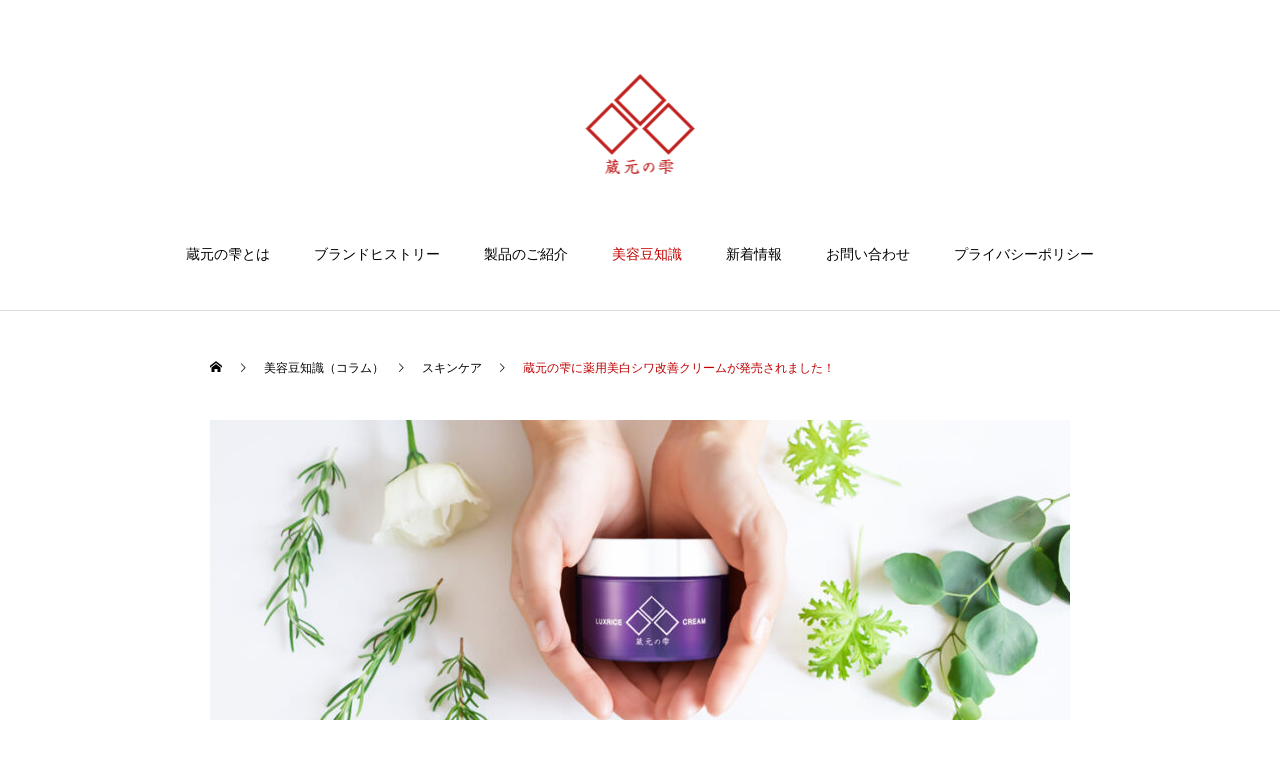

--- FILE ---
content_type: text/html; charset=UTF-8
request_url: https://kuramotonoshizuku.com/%E8%94%B5%E5%85%83%E3%81%AE%E9%9B%AB%E3%81%AB%E8%96%AC%E7%94%A8%E7%BE%8E%E7%99%BD%E3%82%B7%E3%83%AF%E6%94%B9%E5%96%84%E3%82%AF%E3%83%AA%E3%83%BC%E3%83%A0%E3%81%8C%E7%99%BA%E5%A3%B2%E3%81%95%E3%82%8C/
body_size: 19774
content:
<!DOCTYPE html>
<html class="pc" lang="ja">
<head prefix="og: http://ogp.me/ns# fb: http://ogp.me/ns/fb#">
<meta charset="UTF-8">
<!--[if IE]><meta http-equiv="X-UA-Compatible" content="IE=edge"><![endif]-->
<meta name="viewport" content="width=device-width">
<title>蔵元の雫に薬用美白シワ改善クリームが発売されました！ | 【公式サイト】蔵元の雫</title>
<meta name="description" content="皆様、こんにちは。">
<link rel="pingback" href="https://kuramotonoshizuku.com/xmlrpc.php">
<link rel="shortcut icon" href="https://kuramotonoshizuku.com/wp-content/uploads/2022/11/favicon.png">
<link rel="stylesheet" href="https://kuramotonoshizuku.com/wp-content/themes/haku_tcd080-child/icomoon/style.css">
<link rel="shortcut icon" sizes="144x144" href="https://kuramotonoshizuku.com/wp-content/uploads/2022/11/apple-touch-icon.jpg">
<link rel="apple-touch-icon" href="https://kuramotonoshizuku.com/wp-content/uploads/2022/11/apple-touch-icon.png" sizes="180x180">
<link rel="icon" type="image/png" href="https://kuramotonoshizuku.com/wp-content/uploads/2022/11/android-touch-icon.png" sizes="192x192">
<meta name='robots' content='max-image-preview:large' />
<meta property="og:type" content="article">
<meta property="og:url" content="https://kuramotonoshizuku.com/%E8%94%B5%E5%85%83%E3%81%AE%E9%9B%AB%E3%81%AB%E8%96%AC%E7%94%A8%E7%BE%8E%E7%99%BD%E3%82%B7%E3%83%AF%E6%94%B9%E5%96%84%E3%82%AF%E3%83%AA%E3%83%BC%E3%83%A0%E3%81%8C%E7%99%BA%E5%A3%B2%E3%81%95%E3%82%8C/">
<meta property="og:title" content="蔵元の雫に薬用美白シワ改善クリームが発売されました！ &#8211; 【公式サイト】蔵元の雫">
<meta property="og:description" content="皆様、こんにちは。">
<meta property="og:site_name" content="【公式サイト】蔵元の雫">
<meta property="og:image" content="https://kuramotonoshizuku.com/wp-content/uploads/2024/04/img_ks.jpg">
<meta property="og:image:secure_url" content="https://kuramotonoshizuku.com/wp-content/uploads/2024/04/img_ks.jpg"> 
<meta property="og:image:width" content="1000"> 
<meta property="og:image:height" content="667">
<meta name="twitter:card" content="summary">
<meta name="twitter:title" content="蔵元の雫に薬用美白シワ改善クリームが発売されました！ &#8211; 【公式サイト】蔵元の雫">
<meta property="twitter:description" content="皆様、こんにちは。">
<meta name="twitter:image:src" content="https://kuramotonoshizuku.com/wp-content/uploads/2024/04/img_ks-250x250.jpg">
<link rel='dns-prefetch' href='//webfonts.xserver.jp' />
<link rel="alternate" type="application/rss+xml" title="【公式サイト】蔵元の雫 &raquo; フィード" href="https://kuramotonoshizuku.com/feed/" />
<link rel="alternate" type="application/rss+xml" title="【公式サイト】蔵元の雫 &raquo; コメントフィード" href="https://kuramotonoshizuku.com/comments/feed/" />
<link rel="alternate" type="application/rss+xml" title="【公式サイト】蔵元の雫 &raquo; 蔵元の雫に薬用美白シワ改善クリームが発売されました！ のコメントのフィード" href="https://kuramotonoshizuku.com/%e8%94%b5%e5%85%83%e3%81%ae%e9%9b%ab%e3%81%ab%e8%96%ac%e7%94%a8%e7%be%8e%e7%99%bd%e3%82%b7%e3%83%af%e6%94%b9%e5%96%84%e3%82%af%e3%83%aa%e3%83%bc%e3%83%a0%e3%81%8c%e7%99%ba%e5%a3%b2%e3%81%95%e3%82%8c/feed/" />
		<!-- This site uses the Google Analytics by MonsterInsights plugin v8.15 - Using Analytics tracking - https://www.monsterinsights.com/ -->
							<script src="//www.googletagmanager.com/gtag/js?id=G-JNT5F0V427"  data-cfasync="false" data-wpfc-render="false" type="text/javascript" async></script>
			<script data-cfasync="false" data-wpfc-render="false" type="text/javascript">
				var mi_version = '8.15';
				var mi_track_user = true;
				var mi_no_track_reason = '';
				
								var disableStrs = [
										'ga-disable-G-JNT5F0V427',
														];

				/* Function to detect opted out users */
				function __gtagTrackerIsOptedOut() {
					for (var index = 0; index < disableStrs.length; index++) {
						if (document.cookie.indexOf(disableStrs[index] + '=true') > -1) {
							return true;
						}
					}

					return false;
				}

				/* Disable tracking if the opt-out cookie exists. */
				if (__gtagTrackerIsOptedOut()) {
					for (var index = 0; index < disableStrs.length; index++) {
						window[disableStrs[index]] = true;
					}
				}

				/* Opt-out function */
				function __gtagTrackerOptout() {
					for (var index = 0; index < disableStrs.length; index++) {
						document.cookie = disableStrs[index] + '=true; expires=Thu, 31 Dec 2099 23:59:59 UTC; path=/';
						window[disableStrs[index]] = true;
					}
				}

				if ('undefined' === typeof gaOptout) {
					function gaOptout() {
						__gtagTrackerOptout();
					}
				}
								window.dataLayer = window.dataLayer || [];

				window.MonsterInsightsDualTracker = {
					helpers: {},
					trackers: {},
				};
				if (mi_track_user) {
					function __gtagDataLayer() {
						dataLayer.push(arguments);
					}

					function __gtagTracker(type, name, parameters) {
						if (!parameters) {
							parameters = {};
						}

						if (parameters.send_to) {
							__gtagDataLayer.apply(null, arguments);
							return;
						}

						if (type === 'event') {
														parameters.send_to = monsterinsights_frontend.v4_id;
							var hookName = name;
							if (typeof parameters['event_category'] !== 'undefined') {
								hookName = parameters['event_category'] + ':' + name;
							}

							if (typeof MonsterInsightsDualTracker.trackers[hookName] !== 'undefined') {
								MonsterInsightsDualTracker.trackers[hookName](parameters);
							} else {
								__gtagDataLayer('event', name, parameters);
							}
							
													} else {
							__gtagDataLayer.apply(null, arguments);
						}
					}

					__gtagTracker('js', new Date());
					__gtagTracker('set', {
						'developer_id.dZGIzZG': true,
											});
										__gtagTracker('config', 'G-JNT5F0V427', {"forceSSL":"true","link_attribution":"true"} );
															window.gtag = __gtagTracker;										(function () {
						/* https://developers.google.com/analytics/devguides/collection/analyticsjs/ */
						/* ga and __gaTracker compatibility shim. */
						var noopfn = function () {
							return null;
						};
						var newtracker = function () {
							return new Tracker();
						};
						var Tracker = function () {
							return null;
						};
						var p = Tracker.prototype;
						p.get = noopfn;
						p.set = noopfn;
						p.send = function () {
							var args = Array.prototype.slice.call(arguments);
							args.unshift('send');
							__gaTracker.apply(null, args);
						};
						var __gaTracker = function () {
							var len = arguments.length;
							if (len === 0) {
								return;
							}
							var f = arguments[len - 1];
							if (typeof f !== 'object' || f === null || typeof f.hitCallback !== 'function') {
								if ('send' === arguments[0]) {
									var hitConverted, hitObject = false, action;
									if ('event' === arguments[1]) {
										if ('undefined' !== typeof arguments[3]) {
											hitObject = {
												'eventAction': arguments[3],
												'eventCategory': arguments[2],
												'eventLabel': arguments[4],
												'value': arguments[5] ? arguments[5] : 1,
											}
										}
									}
									if ('pageview' === arguments[1]) {
										if ('undefined' !== typeof arguments[2]) {
											hitObject = {
												'eventAction': 'page_view',
												'page_path': arguments[2],
											}
										}
									}
									if (typeof arguments[2] === 'object') {
										hitObject = arguments[2];
									}
									if (typeof arguments[5] === 'object') {
										Object.assign(hitObject, arguments[5]);
									}
									if ('undefined' !== typeof arguments[1].hitType) {
										hitObject = arguments[1];
										if ('pageview' === hitObject.hitType) {
											hitObject.eventAction = 'page_view';
										}
									}
									if (hitObject) {
										action = 'timing' === arguments[1].hitType ? 'timing_complete' : hitObject.eventAction;
										hitConverted = mapArgs(hitObject);
										__gtagTracker('event', action, hitConverted);
									}
								}
								return;
							}

							function mapArgs(args) {
								var arg, hit = {};
								var gaMap = {
									'eventCategory': 'event_category',
									'eventAction': 'event_action',
									'eventLabel': 'event_label',
									'eventValue': 'event_value',
									'nonInteraction': 'non_interaction',
									'timingCategory': 'event_category',
									'timingVar': 'name',
									'timingValue': 'value',
									'timingLabel': 'event_label',
									'page': 'page_path',
									'location': 'page_location',
									'title': 'page_title',
								};
								for (arg in args) {
																		if (!(!args.hasOwnProperty(arg) || !gaMap.hasOwnProperty(arg))) {
										hit[gaMap[arg]] = args[arg];
									} else {
										hit[arg] = args[arg];
									}
								}
								return hit;
							}

							try {
								f.hitCallback();
							} catch (ex) {
							}
						};
						__gaTracker.create = newtracker;
						__gaTracker.getByName = newtracker;
						__gaTracker.getAll = function () {
							return [];
						};
						__gaTracker.remove = noopfn;
						__gaTracker.loaded = true;
						window['__gaTracker'] = __gaTracker;
					})();
									} else {
										console.log("");
					(function () {
						function __gtagTracker() {
							return null;
						}

						window['__gtagTracker'] = __gtagTracker;
						window['gtag'] = __gtagTracker;
					})();
									}
			</script>
				<!-- / Google Analytics by MonsterInsights -->
		<link rel='stylesheet' id='wp-block-library-css' href='https://kuramotonoshizuku.com/wp-includes/css/dist/block-library/style.min.css?ver=a744be8b67d95754e73d7fc48bdc6d39' type='text/css' media='all' />
<link rel='stylesheet' id='classic-theme-styles-css' href='https://kuramotonoshizuku.com/wp-includes/css/classic-themes.min.css?ver=1' type='text/css' media='all' />
<style id='global-styles-inline-css' type='text/css'>
body{--wp--preset--color--black: #000000;--wp--preset--color--cyan-bluish-gray: #abb8c3;--wp--preset--color--white: #ffffff;--wp--preset--color--pale-pink: #f78da7;--wp--preset--color--vivid-red: #cf2e2e;--wp--preset--color--luminous-vivid-orange: #ff6900;--wp--preset--color--luminous-vivid-amber: #fcb900;--wp--preset--color--light-green-cyan: #7bdcb5;--wp--preset--color--vivid-green-cyan: #00d084;--wp--preset--color--pale-cyan-blue: #8ed1fc;--wp--preset--color--vivid-cyan-blue: #0693e3;--wp--preset--color--vivid-purple: #9b51e0;--wp--preset--gradient--vivid-cyan-blue-to-vivid-purple: linear-gradient(135deg,rgba(6,147,227,1) 0%,rgb(155,81,224) 100%);--wp--preset--gradient--light-green-cyan-to-vivid-green-cyan: linear-gradient(135deg,rgb(122,220,180) 0%,rgb(0,208,130) 100%);--wp--preset--gradient--luminous-vivid-amber-to-luminous-vivid-orange: linear-gradient(135deg,rgba(252,185,0,1) 0%,rgba(255,105,0,1) 100%);--wp--preset--gradient--luminous-vivid-orange-to-vivid-red: linear-gradient(135deg,rgba(255,105,0,1) 0%,rgb(207,46,46) 100%);--wp--preset--gradient--very-light-gray-to-cyan-bluish-gray: linear-gradient(135deg,rgb(238,238,238) 0%,rgb(169,184,195) 100%);--wp--preset--gradient--cool-to-warm-spectrum: linear-gradient(135deg,rgb(74,234,220) 0%,rgb(151,120,209) 20%,rgb(207,42,186) 40%,rgb(238,44,130) 60%,rgb(251,105,98) 80%,rgb(254,248,76) 100%);--wp--preset--gradient--blush-light-purple: linear-gradient(135deg,rgb(255,206,236) 0%,rgb(152,150,240) 100%);--wp--preset--gradient--blush-bordeaux: linear-gradient(135deg,rgb(254,205,165) 0%,rgb(254,45,45) 50%,rgb(107,0,62) 100%);--wp--preset--gradient--luminous-dusk: linear-gradient(135deg,rgb(255,203,112) 0%,rgb(199,81,192) 50%,rgb(65,88,208) 100%);--wp--preset--gradient--pale-ocean: linear-gradient(135deg,rgb(255,245,203) 0%,rgb(182,227,212) 50%,rgb(51,167,181) 100%);--wp--preset--gradient--electric-grass: linear-gradient(135deg,rgb(202,248,128) 0%,rgb(113,206,126) 100%);--wp--preset--gradient--midnight: linear-gradient(135deg,rgb(2,3,129) 0%,rgb(40,116,252) 100%);--wp--preset--duotone--dark-grayscale: url('#wp-duotone-dark-grayscale');--wp--preset--duotone--grayscale: url('#wp-duotone-grayscale');--wp--preset--duotone--purple-yellow: url('#wp-duotone-purple-yellow');--wp--preset--duotone--blue-red: url('#wp-duotone-blue-red');--wp--preset--duotone--midnight: url('#wp-duotone-midnight');--wp--preset--duotone--magenta-yellow: url('#wp-duotone-magenta-yellow');--wp--preset--duotone--purple-green: url('#wp-duotone-purple-green');--wp--preset--duotone--blue-orange: url('#wp-duotone-blue-orange');--wp--preset--font-size--small: 13px;--wp--preset--font-size--medium: 20px;--wp--preset--font-size--large: 36px;--wp--preset--font-size--x-large: 42px;--wp--preset--spacing--20: 0.44rem;--wp--preset--spacing--30: 0.67rem;--wp--preset--spacing--40: 1rem;--wp--preset--spacing--50: 1.5rem;--wp--preset--spacing--60: 2.25rem;--wp--preset--spacing--70: 3.38rem;--wp--preset--spacing--80: 5.06rem;}:where(.is-layout-flex){gap: 0.5em;}body .is-layout-flow > .alignleft{float: left;margin-inline-start: 0;margin-inline-end: 2em;}body .is-layout-flow > .alignright{float: right;margin-inline-start: 2em;margin-inline-end: 0;}body .is-layout-flow > .aligncenter{margin-left: auto !important;margin-right: auto !important;}body .is-layout-constrained > .alignleft{float: left;margin-inline-start: 0;margin-inline-end: 2em;}body .is-layout-constrained > .alignright{float: right;margin-inline-start: 2em;margin-inline-end: 0;}body .is-layout-constrained > .aligncenter{margin-left: auto !important;margin-right: auto !important;}body .is-layout-constrained > :where(:not(.alignleft):not(.alignright):not(.alignfull)){max-width: var(--wp--style--global--content-size);margin-left: auto !important;margin-right: auto !important;}body .is-layout-constrained > .alignwide{max-width: var(--wp--style--global--wide-size);}body .is-layout-flex{display: flex;}body .is-layout-flex{flex-wrap: wrap;align-items: center;}body .is-layout-flex > *{margin: 0;}:where(.wp-block-columns.is-layout-flex){gap: 2em;}.has-black-color{color: var(--wp--preset--color--black) !important;}.has-cyan-bluish-gray-color{color: var(--wp--preset--color--cyan-bluish-gray) !important;}.has-white-color{color: var(--wp--preset--color--white) !important;}.has-pale-pink-color{color: var(--wp--preset--color--pale-pink) !important;}.has-vivid-red-color{color: var(--wp--preset--color--vivid-red) !important;}.has-luminous-vivid-orange-color{color: var(--wp--preset--color--luminous-vivid-orange) !important;}.has-luminous-vivid-amber-color{color: var(--wp--preset--color--luminous-vivid-amber) !important;}.has-light-green-cyan-color{color: var(--wp--preset--color--light-green-cyan) !important;}.has-vivid-green-cyan-color{color: var(--wp--preset--color--vivid-green-cyan) !important;}.has-pale-cyan-blue-color{color: var(--wp--preset--color--pale-cyan-blue) !important;}.has-vivid-cyan-blue-color{color: var(--wp--preset--color--vivid-cyan-blue) !important;}.has-vivid-purple-color{color: var(--wp--preset--color--vivid-purple) !important;}.has-black-background-color{background-color: var(--wp--preset--color--black) !important;}.has-cyan-bluish-gray-background-color{background-color: var(--wp--preset--color--cyan-bluish-gray) !important;}.has-white-background-color{background-color: var(--wp--preset--color--white) !important;}.has-pale-pink-background-color{background-color: var(--wp--preset--color--pale-pink) !important;}.has-vivid-red-background-color{background-color: var(--wp--preset--color--vivid-red) !important;}.has-luminous-vivid-orange-background-color{background-color: var(--wp--preset--color--luminous-vivid-orange) !important;}.has-luminous-vivid-amber-background-color{background-color: var(--wp--preset--color--luminous-vivid-amber) !important;}.has-light-green-cyan-background-color{background-color: var(--wp--preset--color--light-green-cyan) !important;}.has-vivid-green-cyan-background-color{background-color: var(--wp--preset--color--vivid-green-cyan) !important;}.has-pale-cyan-blue-background-color{background-color: var(--wp--preset--color--pale-cyan-blue) !important;}.has-vivid-cyan-blue-background-color{background-color: var(--wp--preset--color--vivid-cyan-blue) !important;}.has-vivid-purple-background-color{background-color: var(--wp--preset--color--vivid-purple) !important;}.has-black-border-color{border-color: var(--wp--preset--color--black) !important;}.has-cyan-bluish-gray-border-color{border-color: var(--wp--preset--color--cyan-bluish-gray) !important;}.has-white-border-color{border-color: var(--wp--preset--color--white) !important;}.has-pale-pink-border-color{border-color: var(--wp--preset--color--pale-pink) !important;}.has-vivid-red-border-color{border-color: var(--wp--preset--color--vivid-red) !important;}.has-luminous-vivid-orange-border-color{border-color: var(--wp--preset--color--luminous-vivid-orange) !important;}.has-luminous-vivid-amber-border-color{border-color: var(--wp--preset--color--luminous-vivid-amber) !important;}.has-light-green-cyan-border-color{border-color: var(--wp--preset--color--light-green-cyan) !important;}.has-vivid-green-cyan-border-color{border-color: var(--wp--preset--color--vivid-green-cyan) !important;}.has-pale-cyan-blue-border-color{border-color: var(--wp--preset--color--pale-cyan-blue) !important;}.has-vivid-cyan-blue-border-color{border-color: var(--wp--preset--color--vivid-cyan-blue) !important;}.has-vivid-purple-border-color{border-color: var(--wp--preset--color--vivid-purple) !important;}.has-vivid-cyan-blue-to-vivid-purple-gradient-background{background: var(--wp--preset--gradient--vivid-cyan-blue-to-vivid-purple) !important;}.has-light-green-cyan-to-vivid-green-cyan-gradient-background{background: var(--wp--preset--gradient--light-green-cyan-to-vivid-green-cyan) !important;}.has-luminous-vivid-amber-to-luminous-vivid-orange-gradient-background{background: var(--wp--preset--gradient--luminous-vivid-amber-to-luminous-vivid-orange) !important;}.has-luminous-vivid-orange-to-vivid-red-gradient-background{background: var(--wp--preset--gradient--luminous-vivid-orange-to-vivid-red) !important;}.has-very-light-gray-to-cyan-bluish-gray-gradient-background{background: var(--wp--preset--gradient--very-light-gray-to-cyan-bluish-gray) !important;}.has-cool-to-warm-spectrum-gradient-background{background: var(--wp--preset--gradient--cool-to-warm-spectrum) !important;}.has-blush-light-purple-gradient-background{background: var(--wp--preset--gradient--blush-light-purple) !important;}.has-blush-bordeaux-gradient-background{background: var(--wp--preset--gradient--blush-bordeaux) !important;}.has-luminous-dusk-gradient-background{background: var(--wp--preset--gradient--luminous-dusk) !important;}.has-pale-ocean-gradient-background{background: var(--wp--preset--gradient--pale-ocean) !important;}.has-electric-grass-gradient-background{background: var(--wp--preset--gradient--electric-grass) !important;}.has-midnight-gradient-background{background: var(--wp--preset--gradient--midnight) !important;}.has-small-font-size{font-size: var(--wp--preset--font-size--small) !important;}.has-medium-font-size{font-size: var(--wp--preset--font-size--medium) !important;}.has-large-font-size{font-size: var(--wp--preset--font-size--large) !important;}.has-x-large-font-size{font-size: var(--wp--preset--font-size--x-large) !important;}
.wp-block-navigation a:where(:not(.wp-element-button)){color: inherit;}
:where(.wp-block-columns.is-layout-flex){gap: 2em;}
.wp-block-pullquote{font-size: 1.5em;line-height: 1.6;}
</style>
<link rel='stylesheet' id='parent-style-css' href='https://kuramotonoshizuku.com/wp-content/themes/haku_tcd080/style.css?ver=a744be8b67d95754e73d7fc48bdc6d39' type='text/css' media='all' />
<script type='text/javascript' src='https://kuramotonoshizuku.com/wp-includes/js/jquery/jquery.min.js?ver=3.6.1' id='jquery-core-js'></script>
<script type='text/javascript' src='https://kuramotonoshizuku.com/wp-includes/js/jquery/jquery-migrate.min.js?ver=3.3.2' id='jquery-migrate-js'></script>
<script type='text/javascript' src='//webfonts.xserver.jp/js/xserver.js?ver=1.2.4' id='typesquare_std-js'></script>
<script type='text/javascript' src='https://kuramotonoshizuku.com/wp-content/plugins/google-analytics-for-wordpress/assets/js/frontend-gtag.min.js?ver=8.15' id='monsterinsights-frontend-script-js'></script>
<script data-cfasync="false" data-wpfc-render="false" type="text/javascript" id='monsterinsights-frontend-script-js-extra'>/* <![CDATA[ */
var monsterinsights_frontend = {"js_events_tracking":"true","download_extensions":"doc,pdf,ppt,zip,xls,docx,pptx,xlsx","inbound_paths":"[{\"path\":\"\\\/go\\\/\",\"label\":\"affiliate\"},{\"path\":\"\\\/recommend\\\/\",\"label\":\"affiliate\"}]","home_url":"https:\/\/kuramotonoshizuku.com","hash_tracking":"false","ua":"","v4_id":"G-JNT5F0V427"};/* ]]> */
</script>
<link rel="https://api.w.org/" href="https://kuramotonoshizuku.com/wp-json/" /><link rel="alternate" type="application/json" href="https://kuramotonoshizuku.com/wp-json/wp/v2/posts/530" /><link rel="canonical" href="https://kuramotonoshizuku.com/%e8%94%b5%e5%85%83%e3%81%ae%e9%9b%ab%e3%81%ab%e8%96%ac%e7%94%a8%e7%be%8e%e7%99%bd%e3%82%b7%e3%83%af%e6%94%b9%e5%96%84%e3%82%af%e3%83%aa%e3%83%bc%e3%83%a0%e3%81%8c%e7%99%ba%e5%a3%b2%e3%81%95%e3%82%8c/" />
<link rel='shortlink' href='https://kuramotonoshizuku.com/?p=530' />
<link rel="alternate" type="application/json+oembed" href="https://kuramotonoshizuku.com/wp-json/oembed/1.0/embed?url=https%3A%2F%2Fkuramotonoshizuku.com%2F%25e8%2594%25b5%25e5%2585%2583%25e3%2581%25ae%25e9%259b%25ab%25e3%2581%25ab%25e8%2596%25ac%25e7%2594%25a8%25e7%25be%258e%25e7%2599%25bd%25e3%2582%25b7%25e3%2583%25af%25e6%2594%25b9%25e5%2596%2584%25e3%2582%25af%25e3%2583%25aa%25e3%2583%25bc%25e3%2583%25a0%25e3%2581%258c%25e7%2599%25ba%25e5%25a3%25b2%25e3%2581%2595%25e3%2582%258c%2F" />
<link rel="alternate" type="text/xml+oembed" href="https://kuramotonoshizuku.com/wp-json/oembed/1.0/embed?url=https%3A%2F%2Fkuramotonoshizuku.com%2F%25e8%2594%25b5%25e5%2585%2583%25e3%2581%25ae%25e9%259b%25ab%25e3%2581%25ab%25e8%2596%25ac%25e7%2594%25a8%25e7%25be%258e%25e7%2599%25bd%25e3%2582%25b7%25e3%2583%25af%25e6%2594%25b9%25e5%2596%2584%25e3%2582%25af%25e3%2583%25aa%25e3%2583%25bc%25e3%2583%25a0%25e3%2581%258c%25e7%2599%25ba%25e5%25a3%25b2%25e3%2581%2595%25e3%2582%258c%2F&#038;format=xml" />

<link rel="stylesheet" href="https://kuramotonoshizuku.com/wp-content/themes/haku_tcd080/css/design-plus.css?ver=1.0">
<link rel="stylesheet" href="https://kuramotonoshizuku.com/wp-content/themes/haku_tcd080/css/sns-botton.css?ver=1.0">
<link rel="stylesheet" media="screen and (max-width:1001px)" href="https://kuramotonoshizuku.com/wp-content/themes/haku_tcd080/css/responsive.css?ver=1.0">
<link rel="stylesheet" media="screen and (max-width:1001px)" href="https://kuramotonoshizuku.com/wp-content/themes/haku_tcd080/css/footer-bar.css?ver=1.0">

<script src="https://kuramotonoshizuku.com/wp-content/themes/haku_tcd080/js/jquery.easing.1.4.js?ver=1.0"></script>
<script src="https://kuramotonoshizuku.com/wp-content/themes/haku_tcd080/js/jscript.js?ver=1.0"></script>
<script src="https://kuramotonoshizuku.com/wp-content/themes/haku_tcd080/js/comment.js?ver=1.0"></script>

<link rel="stylesheet" href="https://kuramotonoshizuku.com/wp-content/themes/haku_tcd080/js/simplebar.css?ver=1.0">
<script src="https://kuramotonoshizuku.com/wp-content/themes/haku_tcd080/js/simplebar.min.js?ver=1.0"></script>


<script src="https://kuramotonoshizuku.com/wp-content/themes/haku_tcd080/js/header_fix.js?ver=1.0"></script>
<script src="https://kuramotonoshizuku.com/wp-content/themes/haku_tcd080/js/header_fix_mobile.js?ver=1.0"></script>


<style type="text/css">

body, input, textarea { font-family: "Times New Roman" , "游明朝" , "Yu Mincho" , "游明朝体" , "YuMincho" , "ヒラギノ明朝 Pro W3" , "Hiragino Mincho Pro" , "HiraMinProN-W3" , "HGS明朝E" , "ＭＳ Ｐ明朝" , "MS PMincho" , serif; }

.rich_font, .p-vertical { font-family: "Times New Roman" , "游明朝" , "Yu Mincho" , "游明朝体" , "YuMincho" , "ヒラギノ明朝 Pro W3" , "Hiragino Mincho Pro" , "HiraMinProN-W3" , "HGS明朝E" , "ＭＳ Ｐ明朝" , "MS PMincho" , serif; font-weight:500; }

.rich_font_type1 { font-family: Arial, "Hiragino Kaku Gothic ProN", "ヒラギノ角ゴ ProN W3", "メイリオ", Meiryo, sans-serif; }
.rich_font_type2 { font-family: Arial, "Hiragino Sans", "ヒラギノ角ゴ ProN", "Hiragino Kaku Gothic ProN", "游ゴシック", YuGothic, "メイリオ", Meiryo, sans-serif; font-weight:500; }
.rich_font_type3 { font-family: "Times New Roman" , "游明朝" , "Yu Mincho" , "游明朝体" , "YuMincho" , "ヒラギノ明朝 Pro W3" , "Hiragino Mincho Pro" , "HiraMinProN-W3" , "HGS明朝E" , "ＭＳ Ｐ明朝" , "MS PMincho" , serif; font-weight:500; }

.post_content, #next_prev_post { font-family: "Times New Roman" , "游明朝" , "Yu Mincho" , "游明朝体" , "YuMincho" , "ヒラギノ明朝 Pro W3" , "Hiragino Mincho Pro" , "HiraMinProN-W3" , "HGS明朝E" , "ＭＳ Ｐ明朝" , "MS PMincho" , serif; }

#top_logo a { color:#ffffff; }
#top_logo a:hover { color:#cccccc; }
#lang_button li a { font-size:14px; color:#cccccc !important; }
#lang_button li.active a, #lang_button li a:hover { color:#ffffff !important; }
.pc .header_fix #header { background:rgba(0,0,0,1); }
.pc .header_fix #fixed_header_logo a, .pc .header_fix #global_menu > ul > li > a { color:#ffffff; }
.pc .header_fix #fixed_header_logo a:hover, .pc .header_fix #global_menu > ul > li > a:hover, .pc .header_fix #global_menu > ul > li.megamenu_parent.active_button > a { color:#cccccc; }
.mobile #header, .mobie #header.active, .mobile .header_fix #header { background:rgba(255,255,255,1); border:none; }
.mobile #header_logo .logo a, #menu_button:before, #lang_mobile_button:before { color:#000000; }
.mobile #header_logo .logo a:hover, #menu_button:hover:before, #lang_mobile_button:hover:before, #lang_mobile_button.active:before { color:#cccccc; }

#global_menu > ul > li > a, #header_social_link li a, #header_logo .logo a { color:#000000; }
#global_menu > ul > li.current-menu-item > a, #global_menu > ul > li > a:hover, #header_social_link li a:hover:before, #global_menu > ul > li.megamenu_parent.active_button > a, #header_logo .logo a:hover, #global_menu > ul > li.active > a { color:#bf0000; }
#global_menu ul ul a { color:#FFFFFF; background:#000000; }
#global_menu ul ul a:hover { background:#333333; }
#global_menu ul ul li.menu-item-has-children > a:before { color:#FFFFFF; }
#drawer_menu { background:#222222; }
#mobile_menu a, .mobile #lang_button a { color:#ffffff; background:#222222; border-bottom:1px solid #444444; }
#mobile_menu li li a { color:#ffffff; background:#333333; }
#mobile_menu a:hover, #drawer_menu .close_button:hover, #mobile_menu .child_menu_button:hover, .mobile #lang_button a:hover { color:#ffffff; background:#00314a; }
#mobile_menu li li a:hover { color:#ffffff; }

.megamenu_product_category_list { background:rgba(34,34,34,0.7); }
.megamenu_product_category_list .title { font-size:18px; }
.megamenu_product_category_list .catch { font-size:14px; }
.megamenu_blog_list { background:rgba(34,34,34,0.7); }
.megamenu_blog_slider .title { font-size:14px; }
#footer_button a { color:#ffffff !important; background:#000000; }
#footer_button a:hover { color:#ffffff !important; background:#999999; }
#return_top a:before { color:#ffffff; }
#return_top a { background:#222222; }
#return_top a:hover { background:#bf0000; }
#footer_menu_bottom { border-top:1px solid rgba(255,255,255,0.3); }

.author_profile a.avatar img, .animate_image img, .animate_background .image, #recipe_archive .blur_image {
  width:100%; height:auto;
  -webkit-transition: transform  0.75s ease;
  transition: transform  0.75s ease;
}
.author_profile a.avatar:hover img, .animate_image:hover img, .animate_background:hover .image, #recipe_archive a:hover .blur_image {
  -webkit-transform: scale(1.2);
  transform: scale(1.2);
}




a { color:#000; }

#comment_headline, .tcd_category_list a:hover, .tcd_category_list .child_menu_button:hover, #post_title_area .post_meta a:hover,
.cardlink_title a:hover, #recent_post .item a:hover, .comment a:hover, .comment_form_wrapper a:hover, .author_profile a:hover, .author_profile .author_link li a:hover:before, #post_meta_bottom a:hover,
#searchform .submit_button:hover:before, .styled_post_list1 a:hover .title_area, .styled_post_list1 a:hover .date, .p-dropdown__title:hover:after, .p-dropdown__list li a:hover, #menu_button:hover:before,
  { color: #000000; }

#post_pagination p, #comment_tab li.active a
  { background-color: #000000; }

#post_pagination p
  { border-color: #000000; }

a:hover, #header_logo a:hover, .megamenu_blog_list a:hover .title, #footer a:hover, #footer_social_link li a:hover:before, #bread_crumb a:hover, #bread_crumb li.home a:hover:after, #bread_crumb, #bread_crumb li.last, #next_prev_post a:hover, body.single-news #next_prev_post a:hover,
#single_author_title_area .author_link li a:hover:before, .megamenu_blog_list .menu_area a:hover, .megamenu_blog_list .menu_area li.active a, .single_copy_title_url_btn:hover, .p-dropdown__list li a:hover, .p-dropdown__title:hover
  { color: #bf0000; }

#submit_comment:hover, #cancel_comment_reply a:hover, #wp-calendar #prev a:hover, #wp-calendar #next a:hover, #wp-calendar td a:hover, #p_readmore .button:hover, .page_navi a:hover, #post_pagination a:hover,
.c-pw__btn:hover, #post_pagination a:hover, #comment_tab li a:hover
  { background-color: #bf0000; }

#comment_textarea textarea:focus, .c-pw__box-input:focus, .page_navi a:hover, #post_pagination a:hover
  { border-color: #bf0000; }
.post_content a, .custom-html-widget a { color:#000000; }
.post_content a:hover, .custom-html-widget a:hover { color:#bf0000; }


.styled_h2 {
  font-size:22px !important; text-align:left; color:#000000;   border-top:1px solid #222222;
  border-bottom:1px solid #222222;
  border-left:0px solid #222222;
  border-right:0px solid #222222;
  padding:30px 0px 30px 0px !important;
  margin:0px 0px 30px !important;
}
.styled_h3 {
  font-size:20px !important; text-align:left; color:#000000;   border-top:2px solid #222222;
  border-bottom:1px solid #dddddd;
  border-left:0px solid #dddddd;
  border-right:0px solid #dddddd;
  padding:30px 0px 30px 20px !important;
  margin:0px 0px 30px !important;
}
.styled_h4 {
  font-size:18px !important; text-align:left; color:#000000;   border-top:0px solid #dddddd;
  border-bottom:0px solid #dddddd;
  border-left:2px solid #222222;
  border-right:0px solid #dddddd;
  padding:10px 0px 10px 15px !important;
  margin:0px 0px 30px !important;
}
.styled_h5 {
  font-size:16px !important; text-align:left; color:#000000;   border-top:0px solid #dddddd;
  border-bottom:0px solid #dddddd;
  border-left:0px solid #dddddd;
  border-right:0px solid #dddddd;
  padding:15px 15px 15px 15px !important;
  margin:0px 0px 30px !important;
}
.q_custom_button1 { background: #535353; color: #ffffff !important; border-color: #535353 !important; }
.q_custom_button1:hover, .q_custom_button1:focus { background: #7d7d7d; color: #ffffff !important; border-color: #7d7d7d !important; }
.q_custom_button2 { background: #535353; color: #ffffff !important; border-color: #535353 !important; }
.q_custom_button2:hover, .q_custom_button2:focus { background: #7d7d7d; color: #ffffff !important; border-color: #7d7d7d !important; }
.q_custom_button3 { background: #535353; color: #ffffff !important; border-color: #535353 !important; }
.q_custom_button3:hover, .q_custom_button3:focus { background: #7d7d7d; color: #ffffff !important; border-color: #7d7d7d !important; }
.speech_balloon_left1 .speach_balloon_text { background-color: #ffdfdf; border-color: #ffdfdf; color: #000000 }
.speech_balloon_left1 .speach_balloon_text::before { border-right-color: #ffdfdf }
.speech_balloon_left1 .speach_balloon_text::after { border-right-color: #ffdfdf }
.speech_balloon_left2 .speach_balloon_text { background-color: #ffffff; border-color: #ff5353; color: #000000 }
.speech_balloon_left2 .speach_balloon_text::before { border-right-color: #ff5353 }
.speech_balloon_left2 .speach_balloon_text::after { border-right-color: #ffffff }
.speech_balloon_right1 .speach_balloon_text { background-color: #ccf4ff; border-color: #ccf4ff; color: #000000 }
.speech_balloon_right1 .speach_balloon_text::before { border-left-color: #ccf4ff }
.speech_balloon_right1 .speach_balloon_text::after { border-left-color: #ccf4ff }
.speech_balloon_right2 .speach_balloon_text { background-color: #ffffff; border-color: #0789b5; color: #000000 }
.speech_balloon_right2 .speach_balloon_text::before { border-left-color: #0789b5 }
.speech_balloon_right2 .speach_balloon_text::after { border-left-color: #ffffff }
.qt_google_map .pb_googlemap_custom-overlay-inner { background:#000000; color:#ffffff; }
.qt_google_map .pb_googlemap_custom-overlay-inner::after { border-color:#000000 transparent transparent transparent; }
</style>

<style id="current-page-style" type="text/css">
#post_title_area .title { font-size:28px; }
#article .post_content { font-size:16px; }
#related_post .headline { font-size:18px; color:#ffffff; background:#000000; }
#comments .headline { font-size:18px; color:#ffffff; background:#000000; }
@media screen and (max-width:750px) {
  #post_title_area .title { font-size:20px; }
  #article .post_content { font-size:14px; }
  #related_post .headline { font-size:16px; }
  #comments .headline { font-size:16px; }
}
.blog_cat_id_1 a { color:#ffffff !important; background:#000000 !important; }
.blog_cat_id_1 a:hover { color:#ffffff !important; background:#bf0000 !important; }
.blog_cat_id_15 a { color:#ffffff !important; background:#000000 !important; }
.blog_cat_id_15 a:hover { color:#ffffff !important; background:#bf0000 !important; }
.blog_cat_id_16 a { color:#ffffff !important; background:#000000 !important; }
.blog_cat_id_16 a:hover { color:#ffffff !important; background:#bf0000 !important; }
.blog_cat_id_17 a { color:#ffffff !important; background:#000000 !important; }
.blog_cat_id_17 a:hover { color:#ffffff !important; background:#bf0000 !important; }
.blog_cat_id_18 a { color:#ffffff !important; background:#000000 !important; }
.blog_cat_id_18 a:hover { color:#ffffff !important; background:#bf0000 !important; }
.blog_cat_id_19 a { color:#ffffff !important; background:#000000 !important; }
.blog_cat_id_19 a:hover { color:#ffffff !important; background:#bf0000 !important; }
#site_wrap { display:none; }
#site_loader_overlay {
  background:#ffffff;
  opacity: 1;
  position: fixed;
  top: 0px;
  left: 0px;
  width: 100%;
  height: 100%;
  width: 100vw;
  height: 100vh;
  z-index: 99999;
}
#site_loader_logo { position:relative; width:100%; height:100%; }
#site_loader_logo_inner {
  position:absolute; text-align:center; width:100%;
  top:50%; -ms-transform: translateY(-50%); -webkit-transform: translateY(-50%); transform: translateY(-50%);
}
#site_loader_logo img.mobile { display:none; }
#site_loader_logo_inner p { margin-top:20px; line-height:2; }
@media screen and (max-width:750px) {
  #site_loader_logo.has_mobile_logo img.pc { display:none; }
  #site_loader_logo.has_mobile_logo img.mobile { display:inline; }
}
#site_loader_logo_inner .message { text-align:left; margin:30px auto 0; display:table; }
#site_loader_logo_inner .message.type2 { text-align:center; }
#site_loader_logo_inner .message.type3 { text-align:right; }
#site_loader_logo_inner .message_inner { display:inline; line-height:1.5; margin:0; }
@media screen and (max-width:750px) {
  #site_loader_logo .message { margin:23px auto 0; }
}

/* ----- animation ----- */
#site_loader_logo .logo_image { opacity:0; }
#site_loader_logo .message { opacity:0; }
#site_loader_logo.active .logo_image {
  -webkit-animation: opacityAnimation 1.4s ease forwards 0.5s;
  animation: opacityAnimation 1.4s ease forwards 0.5s;
}
#site_loader_logo.active .message {
  -webkit-animation: opacityAnimation 1.4s ease forwards 1.5s;
  animation: opacityAnimation 1.4s ease forwards 1.5s;
}
#site_loader_logo_inner .text { display:inline; }
#site_loader_logo_inner .dot_animation_wrap { display:inline; margin:0 0 0 4px; position:absolute; }
#site_loader_logo_inner .dot_animation { display:inline; }
#site_loader_logo_inner i {
  width:2px; height:2px; margin:0 4px 0 0; border-radius:100%;
  display:inline-block; background:#000;
  -webkit-animation: loading-dots-middle-dots 0.5s linear infinite; -ms-animation: loading-dots-middle-dots 0.5s linear infinite; animation: loading-dots-middle-dots 0.5s linear infinite;
}
#site_loader_logo_inner i:first-child {
  opacity: 0;
  -webkit-animation: loading-dots-first-dot 0.5s infinite; -ms-animation: loading-dots-first-dot 0.5s linear infinite; animation: loading-dots-first-dot 0.5s linear infinite;
  -webkit-transform: translate(-4px); -ms-transform: translate(-4px); transform: translate(-4px);
}
#site_loader_logo_inner i:last-child {
  -webkit-animation: loading-dots-last-dot 0.5s linear infinite; -ms-animation: loading-dots-last-dot 0.5s linear infinite; animation: loading-dots-last-dot 0.5s linear infinite;
}
@-webkit-keyframes loading-dots-fadein{
  100% { opacity:1; }
}
@keyframes loading-dots-fadein{
  100% { opacity:1; }
}
@-webkit-keyframes loading-dots-first-dot {
  100% { -webkit-transform:translate(6px); -ms-transform:translate(6px); transform:translate(6px); opacity:1; }
}
@keyframes loading-dots-first-dot {
  100% {-webkit-transform:translate(6px);-ms-transform:translate(6px); transform:translate(6px); opacity:1; }
}
@-webkit-keyframes loading-dots-middle-dots { 
  100% { -webkit-transform:translate(6px); -ms-transform:translate(6px); transform:translate(6px) }
}
@keyframes loading-dots-middle-dots {
  100% { -webkit-transform:translate(6px); -ms-transform:translate(6px); transform:translate(6px) }
}
@-webkit-keyframes loading-dots-last-dot {
  100% { -webkit-transform:translate(6px); -ms-transform:translate(6px); transform:translate(6px); opacity:0; }
}
@keyframes loading-dots-last-dot {
  100% { -webkit-transform:translate(6px); -ms-transform:translate(6px); transform:translate(6px); opacity:0; }
}
#site_loader_animation {
  width: 48px;
  height: 48px;
  font-size: 10px;
  text-indent: -9999em;
  position: fixed;
  top: 0;
  left: 0;
	right: 0;
	bottom: 0;
	margin: auto;
  border: 3px solid rgba(0,0,0,0.2);
  border-top-color: #000000;
  border-radius: 50%;
  -webkit-animation: loading-circle 1.1s infinite linear;
  animation: loading-circle 1.1s infinite linear;
}
@-webkit-keyframes loading-circle {
  0% { -webkit-transform: rotate(0deg); transform: rotate(0deg); }
  100% { -webkit-transform: rotate(360deg); transform: rotate(360deg); }
}
@media only screen and (max-width: 767px) {
	#site_loader_animation { width: 30px; height: 30px; }
}
@keyframes loading-circle {
  0% { -webkit-transform: rotate(0deg); transform: rotate(0deg); }
  100% { -webkit-transform: rotate(360deg); transform: rotate(360deg); }
}
#site_loader_logo_inner .message { font-size:16px; color:#000000; }
@media screen and (max-width:750px) {
  #site_loader_logo_inner .message { font-size:14px; }
}
</style>

<script type="text/javascript">
jQuery(document).ready(function($){

  $('.megamenu_blog_slider').slick({
    infinite: true,
    dots: false,
    arrows: false,
    slidesToShow: 3,
    slidesToScroll: 1,
    swipeToSlide: true,
    touchThreshold: 20,
    adaptiveHeight: false,
    pauseOnHover: true,
    autoplay: false,
    fade: false,
    easing: 'easeOutExpo',
    speed: 700,
    autoplaySpeed: 5000
  });
  $('.megamenu_blog_slider_wrap .prev_item').on('click', function() {
    $(this).closest('.megamenu_blog_slider_wrap').find('.megamenu_blog_slider').slick('slickPrev');
  });
  $('.megamenu_blog_slider_wrap .next_item').on('click', function() {
    $(this).closest('.megamenu_blog_slider_wrap').find('.megamenu_blog_slider').slick('slickNext');
  });

});
</script>
<script>
jQuery(function($){
  $('.q').click(function(){
  $(this).siblings('.a').stop().slideToggle();
  $('.q').not($(this)).siblings('.a').slideUp();
  $(this).toggleClass('active');
  $('.q').not($(this)).removeClass('active');
});
});
</script><noscript><style>.lazyload[data-src]{display:none !important;}</style></noscript><style>.lazyload{background-image:none !important;}.lazyload:before{background-image:none !important;}</style><link rel="icon" href="https://kuramotonoshizuku.com/wp-content/uploads/2022/11/cropped-kuramoto_logo_512-32x32.png" sizes="32x32" />
<link rel="icon" href="https://kuramotonoshizuku.com/wp-content/uploads/2022/11/cropped-kuramoto_logo_512-192x192.png" sizes="192x192" />
<link rel="apple-touch-icon" href="https://kuramotonoshizuku.com/wp-content/uploads/2022/11/cropped-kuramoto_logo_512-180x180.png" />
<meta name="msapplication-TileImage" content="https://kuramotonoshizuku.com/wp-content/uploads/2022/11/cropped-kuramoto_logo_512-270x270.png" />
		<style type="text/css" id="wp-custom-css">
			#footer_social_link li.pinterest a:before {
    content: '\e909';
}
#footer_social_link li.youtube a:before {
    content: '';
	display:inline-block;
	background-image:url('https://kuramotonoshizuku.com/wp-content/uploads/sites/2/2022/12/tiktok.png');
	width:15px;
	height:15px;
	background-size:contain;
	background-repeat:no-repeat;
}

#footer_social_link li.youtube a:hover::before  {
    content: '';
	display:inline-block;
	background-image:url('https://kuramotonoshizuku.com/wp-content/uploads/sites/2/2022/12/tiktok_hv.png');
	width:15px;
	height:15px;
	background-size:contain;
	background-repeat:no-repeat;
}

		</style>
		<link rel="stylesheet" id="child-style" href="https://kuramotonoshizuku.com/wp-content/themes/haku_tcd080-child/style.css?22121622559" type="text/css" media="all" /><meta name="google-site-verification" content="iu7UERQa48pNPbdCyx8gaAhx3XhUWdqXilkt6Hxw39g" />
</head>
<body data-rsssl=1 id="body" class="post-template-default single single-post postid-530 single-format-standard use_header_fix use_mobile_header_fix">
<script data-cfasync="false" data-no-defer="1">var ewww_webp_supported=false;</script>


<div id="container">

 <header id="header">

  <div id="header_logo">
   <div class="logo">
 <a href="https://kuramotonoshizuku.com/" title="【公式サイト】蔵元の雫">
    <img class="pc_logo_image type1 lazyload" src="[data-uri]" alt="【公式サイト】蔵元の雫" title="【公式サイト】蔵元の雫" width="109" height="100" data-src="https://kuramotonoshizuku.com/wp-content/uploads/2022/11/kuramoto_logo_rt.png?1769548819" decoding="async" /><noscript><img class="pc_logo_image type1" src="https://kuramotonoshizuku.com/wp-content/uploads/2022/11/kuramoto_logo_rt.png?1769548819" alt="【公式サイト】蔵元の雫" title="【公式サイト】蔵元の雫" width="109" height="100" data-eio="l" /></noscript>
      <img class="mobile_logo_image lazyload" src="[data-uri]" alt="【公式サイト】蔵元の雫" title="【公式サイト】蔵元の雫" width="55" height="50" data-src="https://kuramotonoshizuku.com/wp-content/uploads/2022/11/kuramoto_logo.png?1769548819" decoding="async" /><noscript><img class="mobile_logo_image" src="https://kuramotonoshizuku.com/wp-content/uploads/2022/11/kuramoto_logo.png?1769548819" alt="【公式サイト】蔵元の雫" title="【公式サイト】蔵元の雫" width="55" height="50" data-eio="l" /></noscript>
   </a>
</div>

  </div>
  
<h2 id="fixed_header_logo">
 <a href="https://kuramotonoshizuku.com/" title="【公式サイト】蔵元の雫">
    <img class="image lazyload" src="[data-uri]" alt="【公式サイト】蔵元の雫" title="【公式サイト】蔵元の雫" width="55" height="50" data-src="https://kuramotonoshizuku.com/wp-content/uploads/2022/11/kuramoto_logo.png?1769548819" decoding="async" /><noscript><img class="image" src="https://kuramotonoshizuku.com/wp-content/uploads/2022/11/kuramoto_logo.png?1769548819" alt="【公式サイト】蔵元の雫" title="【公式サイト】蔵元の雫" width="55" height="50" data-eio="l" /></noscript>
   </a>
</h2>

  
    <a href="#" id="menu_button"><span>メニュー</span></a>
  <nav id="global_menu">
   <ul id="menu-%e3%82%b0%e3%83%ad%e3%83%bc%e3%83%90%e3%83%ab%e3%83%a1%e3%83%8b%e3%83%a5%e3%83%bc" class="menu"><li id="menu-item-99" class="menu-item menu-item-type-post_type menu-item-object-page menu-item-99 "><a href="https://kuramotonoshizuku.com/about/">蔵元の雫とは</a></li>
<li id="menu-item-100" class="menu-item menu-item-type-post_type menu-item-object-page menu-item-100 "><a href="https://kuramotonoshizuku.com/history/">ブランドヒストリー</a></li>
<li id="menu-item-101" class="menu-item menu-item-type-custom menu-item-object-custom menu-item-has-children menu-item-101 "><a href="https://kuramotonoshizuku.com/product_category/%e7%be%8e%e5%ae%b9%e3%82%af%e3%83%aa%e3%83%bc%e3%83%a0/" class="megamenu_button" data-megamenu="js-megamenu101">製品のご紹介</a>
<ul class="sub-menu">
	<li id="menu-item-102" class="menu-item menu-item-type-taxonomy menu-item-object-product_category menu-item-102 "><a href="https://kuramotonoshizuku.com/product_category/%e7%be%8e%e5%ae%b9%e3%82%af%e3%83%aa%e3%83%bc%e3%83%a0/">美容クリーム</a></li>
	<li id="menu-item-103" class="menu-item menu-item-type-taxonomy menu-item-object-product_category menu-item-103 "><a href="https://kuramotonoshizuku.com/product_category/%e6%b4%97%e9%a1%94/">洗顔</a></li>
	<li id="menu-item-104" class="menu-item menu-item-type-taxonomy menu-item-object-product_category menu-item-104 "><a href="https://kuramotonoshizuku.com/product_category/%e5%8c%96%e7%b2%a7%e6%b0%b4/">化粧水</a></li>
	<li id="menu-item-105" class="menu-item menu-item-type-taxonomy menu-item-object-product_category menu-item-105 "><a href="https://kuramotonoshizuku.com/product_category/%e7%be%8e%e5%ae%b9%e6%b6%b2/">美容液</a></li>
	<li id="menu-item-106" class="menu-item menu-item-type-taxonomy menu-item-object-product_category menu-item-106 "><a href="https://kuramotonoshizuku.com/product_category/%e3%83%91%e3%83%83%e3%82%af/">パック</a></li>
	<li id="menu-item-107" class="menu-item menu-item-type-taxonomy menu-item-object-product_category menu-item-107 "><a href="https://kuramotonoshizuku.com/product_category/%e3%83%a1%e3%82%a4%e3%82%af%e3%82%a2%e3%83%83%e3%83%97/">メイクアップ</a></li>
</ul>
</li>
<li id="menu-item-112" class="menu-item menu-item-type-post_type menu-item-object-page current_page_parent menu-item-112 current-menu-item"><a href="https://kuramotonoshizuku.com/column/">美容豆知識</a></li>
<li id="menu-item-109" class="menu-item menu-item-type-custom menu-item-object-custom menu-item-109 "><a href="https://kuramotonoshizuku.com/news/">新着情報</a></li>
<li id="menu-item-110" class="menu-item menu-item-type-post_type menu-item-object-page menu-item-110 "><a href="https://kuramotonoshizuku.com/%e3%81%8a%e5%95%8f%e3%81%84%e5%90%88%e3%82%8f%e3%81%9b/">お問い合わせ</a></li>
<li id="menu-item-111" class="menu-item menu-item-type-post_type menu-item-object-page menu-item-111 "><a href="https://kuramotonoshizuku.com/%e3%83%97%e3%83%a9%e3%82%a4%e3%83%90%e3%82%b7%e3%83%bc%e3%83%9d%e3%83%aa%e3%82%b7%e3%83%bc/">プライバシーポリシー</a></li>
</ul>  </nav>
  
    <a href="#" id="lang_mobile_button"></a>
  <ul id="lang_button" class="clearfix">
      <li class="active"><a href="https://kuramotonoshizuku.com/" target="_blank">JP</a></li>
      <li><a href="https://kuramotonoshizuku.com/en/" target="_blank">EN</a></li>
     </ul>
  
  <div class="megamenu_product_category_list" id="js-megamenu101">
 <div class="megamenu_product_category_list_inner clearfix">

  <div class="category_list clearfix">
      <article class="item">
    <a data-anchor="#product_cat2" class="clearfix animate_background cat_id2" href="https://kuramotonoshizuku.com/product_category/美容クリーム">
     <div class="image_wrap">
      <div class="image lazyload" style="background: no-repeat center center; background-size:cover;" data-back="https://kuramotonoshizuku.com/wp-content/uploads/2022/11/ad242d41c350a2ef58551f3b5feec96a-1.jpg"></div>
     </div>
     <p class="title rich_font" style="background: -moz-linear-gradient(top,  rgba(255,255,255,1) 0%, rgba(0,0,0,0) 100%); background: -webkit-linear-gradient(top,  rgba(255,255,255,1) 0%,rgba(0,0,0,0) 100%); background: linear-gradient(to bottom,  rgba(255,255,255,1) 0%,rgba(0,0,0,0) 100%);"><span>美容クリーム</span></p>
         </a>
   </article>
      <article class="item">
    <a data-anchor="#product_cat3" class="clearfix animate_background cat_id3" href="https://kuramotonoshizuku.com/product_category/洗顔">
     <div class="image_wrap">
      <div class="image lazyload" style="background: no-repeat center center; background-size:cover;" data-back="https://kuramotonoshizuku.com/wp-content/uploads/2022/11/167813fa707b9678678a9f9af12c20db-1.jpg"></div>
     </div>
     <p class="title rich_font" style="background: -moz-linear-gradient(top,  rgba(255,255,255,1) 0%, rgba(0,0,0,0) 100%); background: -webkit-linear-gradient(top,  rgba(255,255,255,1) 0%,rgba(0,0,0,0) 100%); background: linear-gradient(to bottom,  rgba(255,255,255,1) 0%,rgba(0,0,0,0) 100%);"><span>洗顔</span></p>
         </a>
   </article>
      <article class="item">
    <a data-anchor="#product_cat4" class="clearfix animate_background cat_id4" href="https://kuramotonoshizuku.com/product_category/化粧水">
     <div class="image_wrap">
      <div class="image lazyload" style="background: no-repeat center center; background-size:cover;" data-back="https://kuramotonoshizuku.com/wp-content/uploads/2022/11/4d09b8eaf3016eee7cb50f39adfb6607-1.jpg"></div>
     </div>
     <p class="title rich_font" style="background: -moz-linear-gradient(top,  rgba(255,255,255,1) 0%, rgba(0,0,0,0) 100%); background: -webkit-linear-gradient(top,  rgba(255,255,255,1) 0%,rgba(0,0,0,0) 100%); background: linear-gradient(to bottom,  rgba(255,255,255,1) 0%,rgba(0,0,0,0) 100%);"><span>化粧水</span></p>
         </a>
   </article>
      <article class="item">
    <a data-anchor="#product_cat5" class="clearfix animate_background cat_id5" href="https://kuramotonoshizuku.com/product_category/美容液">
     <div class="image_wrap">
      <div class="image lazyload" style="background: no-repeat center center; background-size:cover;" data-back="https://kuramotonoshizuku.com/wp-content/uploads/2022/11/4328de325ef475d1f337a5d568e58070.jpg"></div>
     </div>
     <p class="title rich_font" style="background: -moz-linear-gradient(top,  rgba(255,255,255,1) 0%, rgba(0,0,0,0) 100%); background: -webkit-linear-gradient(top,  rgba(255,255,255,1) 0%,rgba(0,0,0,0) 100%); background: linear-gradient(to bottom,  rgba(255,255,255,1) 0%,rgba(0,0,0,0) 100%);"><span>美容液</span></p>
         </a>
   </article>
      <article class="item">
    <a data-anchor="#product_cat11" class="clearfix animate_background cat_id11" href="https://kuramotonoshizuku.com/product_category/パック">
     <div class="image_wrap">
      <div class="image lazyload" style="background: no-repeat center center; background-size:cover;" data-back="https://kuramotonoshizuku.com/wp-content/uploads/2022/11/20429d0da81ed5451968104244dcac56.jpg"></div>
     </div>
     <p class="title rich_font" style="background: -moz-linear-gradient(top,  rgba(255,255,255,1) 0%, rgba(0,0,0,0) 100%); background: -webkit-linear-gradient(top,  rgba(255,255,255,1) 0%,rgba(0,0,0,0) 100%); background: linear-gradient(to bottom,  rgba(255,255,255,1) 0%,rgba(0,0,0,0) 100%);"><span>パック</span></p>
         </a>
   </article>
      <article class="item">
    <a data-anchor="#product_cat12" class="clearfix animate_background cat_id12" href="https://kuramotonoshizuku.com/product_category/メイクアップ">
     <div class="image_wrap">
      <div class="image lazyload" style="background: no-repeat center center; background-size:cover;" data-back="https://kuramotonoshizuku.com/wp-content/uploads/2022/11/14_1450_600_category_06.jpg"></div>
     </div>
     <p class="title rich_font" style="background: -moz-linear-gradient(top,  rgba(255,255,255,1) 0%, rgba(0,0,0,0) 100%); background: -webkit-linear-gradient(top,  rgba(255,255,255,1) 0%,rgba(0,0,0,0) 100%); background: linear-gradient(to bottom,  rgba(255,255,255,1) 0%,rgba(0,0,0,0) 100%);"><span>メイクアップ</span></p>
         </a>
   </article>
     </div>

 </div>
</div>

 </header>

 
<div id="main_contents" class="clearfix">

  <div id="main_col">

  <div id="bread_crumb">

<ul class="clearfix" itemscope itemtype="http://schema.org/BreadcrumbList">
 <li itemprop="itemListElement" itemscope itemtype="http://schema.org/ListItem" class="home"><a itemprop="item" href="https://kuramotonoshizuku.com/"><span itemprop="name">ホーム</span></a><meta itemprop="position" content="1"></li>
 <li itemprop="itemListElement" itemscope itemtype="http://schema.org/ListItem"><a itemprop="item" href="https://kuramotonoshizuku.com/column/"><span itemprop="name">美容豆知識（コラム）</span></a><meta itemprop="position" content="2"></li>
  <li class="category" itemprop="itemListElement" itemscope itemtype="http://schema.org/ListItem">
    <a itemprop="item" href="https://kuramotonoshizuku.com/category/skin-care/"><span itemprop="name">スキンケア</span></a>
    <meta itemprop="position" content="3">
 </li>
  <li class="last" itemprop="itemListElement" itemscope itemtype="http://schema.org/ListItem"><span itemprop="name">蔵元の雫に薬用美白シワ改善クリームが発売されました！</span><meta itemprop="position" content="4"></li>
</ul>

</div>

  
  <article id="article">

   
      <div id="post_title_area" >
        <p class="category blog_cat_id_15"><a href="https://kuramotonoshizuku.com/category/skin-care/">スキンケア</a></p>
            <div class="image lazyload" style="background: no-repeat center center; background-size:cover;" data-back="https://kuramotonoshizuku.com/wp-content/uploads/2024/04/img_ks-860x550.jpg"></div>
        <h1 class="title rich_font_type2 entry-title">蔵元の雫に薬用美白シワ改善クリームが発売されました！</h1>
    <ul id="single_meta" class="clearfix">
    <li class="date"><time class="entry-date updated" datetime="2024-04-09T17:30:41+09:00">2024.04.08</time></li>       </ul>
   </div>

   
   
   
   
      <div class="post_content clearfix">
    
<p>皆様、こんにちは。</p>



<p>構想から5年！ついに蔵元の雫から薬用美白シワ改善クリームを発売することができました！</p>



<h2>構想から5年！ついに薬用クリームが完成しました</h2>



<p>最初は酒粕エキスは医薬部外品のクリームに配合することはできない！と言われ商品化を断念。</p>



<p>そこから数カ月後、やっぱりどうしても医薬部外品の蔵元の雫を皆様に届けたい！という強い想いから</p>



<p>再度メーカーに相談。杜氏の手が白いのはお酒にも効果があるのではないか、</p>



<p>医薬部外品に配合できる日本酒の成分は何かなど何度も何度も話し合いを重ねました。</p>



<figure class="wp-block-image size-full"><img decoding="async" width="1000" height="667" src="[data-uri]" alt="" class="wp-image-532 lazyload"   data-src="https://kuramotonoshizuku.com/wp-content/uploads/2024/04/img_hakkou.jpg" data-srcset="https://kuramotonoshizuku.com/wp-content/uploads/2024/04/img_hakkou.jpg 1000w, https://kuramotonoshizuku.com/wp-content/uploads/2024/04/img_hakkou-300x200.jpg 300w, https://kuramotonoshizuku.com/wp-content/uploads/2024/04/img_hakkou-768x512.jpg 768w" data-sizes="auto" /><noscript><img decoding="async" width="1000" height="667" src="https://kuramotonoshizuku.com/wp-content/uploads/2024/04/img_hakkou.jpg" alt="" class="wp-image-532" srcset="https://kuramotonoshizuku.com/wp-content/uploads/2024/04/img_hakkou.jpg 1000w, https://kuramotonoshizuku.com/wp-content/uploads/2024/04/img_hakkou-300x200.jpg 300w, https://kuramotonoshizuku.com/wp-content/uploads/2024/04/img_hakkou-768x512.jpg 768w" sizes="(max-width: 1000px) 100vw, 1000px" data-eio="l" /></noscript></figure>



<p><br>その結果、なんと都鶴の日本酒をそのまま成分にしてしまおう！という話になり、<br>まずは成分試験を開始。なんとかできそうな都鶴さんの日本酒の銘柄を絞り込み最終試験に提出！</p>



<p>なんと残ったのはこれひとつ！というところで山田錦極辛が選ばれました。<br>なので成分名コメ発酵液としてこの日本酒がそのまま配合されています。</p>



<figure class="wp-block-image size-full"><img decoding="async" width="1000" height="667" src="[data-uri]" alt="" class="wp-image-531 lazyload"   data-src="https://kuramotonoshizuku.com/wp-content/uploads/2024/04/img_sake.jpg" data-srcset="https://kuramotonoshizuku.com/wp-content/uploads/2024/04/img_sake.jpg 1000w, https://kuramotonoshizuku.com/wp-content/uploads/2024/04/img_sake-300x200.jpg 300w, https://kuramotonoshizuku.com/wp-content/uploads/2024/04/img_sake-768x512.jpg 768w" data-sizes="auto" /><noscript><img decoding="async" width="1000" height="667" src="https://kuramotonoshizuku.com/wp-content/uploads/2024/04/img_sake.jpg" alt="" class="wp-image-531" srcset="https://kuramotonoshizuku.com/wp-content/uploads/2024/04/img_sake.jpg 1000w, https://kuramotonoshizuku.com/wp-content/uploads/2024/04/img_sake-300x200.jpg 300w, https://kuramotonoshizuku.com/wp-content/uploads/2024/04/img_sake-768x512.jpg 768w" sizes="(max-width: 1000px) 100vw, 1000px" data-eio="l" /></noscript></figure>



<p><br>この都鶴のコメ発酵液は蔵元の雫だけの独占成分です！</p>



<p>蔵元の雫　薬用美白シワ改善クリームに配合されているコメ発酵液は都鶴の純米酒の成分です。<br>コメ発酵液とはお米を微生物の力で醗酵させてお肌に有用な成分を抽出させたもので、主に数種類のアミノ酸やビタミン類による天然の保湿効果があります。<br>コメ発酵液にはグリシンやセリン、アスパラギン酸など20種類以上のアミノ酸、ビタミン、ミネラルなど、さまざまな栄養素が含まれています。なかでもコウジ酸はは日本酒の発酵過程で働く麹菌に由来する成分で、メラニン色素の生成と深く関係する酵素である「チロシナーゼ」の働きを抑制する働きがあります。 チロシナーゼは、アミノ酸の一種である「チロシン」に作用し、メラニンを黒色の色素へと変化させます。またポリフェノールの一種であるフェルラ酸はシミの原因となるメラニンの生成を抑制するはたらきがある成分です。また、シワなどの肌老化に関係するといわれる、活性酸素の抑制が期待できるともいわれています。<br>またお肌の天然保湿因子NMFとなるアスパラギン酸やアラニン、ロイシンなど、26種類のアミノ酸代謝物配合で水分を保持する能力があり、お肌の水分蒸発を防ぎ、肌荒れを防ぎ、しっとりみずみずしい素肌に導きます。<br></p>



<h2>有効成分ナイアシンアミド配合で美白・シワ改善・肌荒れ防止</h2>



<p>さらに有効成分ナイアシンアミドを配合することでこんなに効果的な薬用クリームができました！<br>化粧品原料のナイアシンアミドは、ビタミンB3の一種です。肌の健康に重要な役割を果たし、美容効果が期待される成分です。ナイアシンアミドは肌に塗布すると、肌の表面を明るくし、シミやそばかすの改善、また肌の保湿力を高めるなどの効果が期待されます。また、炎症を鎮める作用もあるため、肌のトラブルを軽減するのに役立ちます。肌のターンオーバーを促進し、明るい肌を目指すことができます。</p>



<p>効能又は効果：肌あれ・あれ性。メラニンの生成を抑え、しみ、そばかすを防ぐ。皮膚にうるおいを与える。皮膚をすこやかに保つ。シワを改善する。肌を整える。肌を清浄にする。皮膚を保護する。皮膚の乾燥を防ぐ。</p>



<p>またナイアシンアミドと同時配合することで肌内のコラーゲンをケアする米抽出物分解液Vも配合しています。</p>



<h2>京都にこだわった厳選された原料</h2>



<p>都鶴の日本酒は京都産のこだわりの素材で作られています。「祝米」とよばれるデリケートで大量生産が難しく、一時は姿を消した幻の米や、京都の酵母「京の華酵母」、京都伏見にある蔵元に湧く「伏水」とよばれる、やわらかく上質な地下水など、地元京都にこだわって作られています。</p>



<p>この伏水の原水は「日本名水百選」の第一号に選ばれている伏見の御香水で、京都府伏見の御香宮神社より流れています。<br>平安時代、この水を飲むとたちまち病が治ったとの言い伝えもあります。</p>



<h2>美白保湿成分もたっぷり配合</h2>



<figure class="wp-block-image size-full"><img decoding="async" width="800" height="545" src="[data-uri]" alt="" class="wp-image-535 lazyload"   data-src="https://kuramotonoshizuku.com/wp-content/uploads/2024/04/KS_luxrice_cream800_08.jpg" data-srcset="https://kuramotonoshizuku.com/wp-content/uploads/2024/04/KS_luxrice_cream800_08.jpg 800w, https://kuramotonoshizuku.com/wp-content/uploads/2024/04/KS_luxrice_cream800_08-300x204.jpg 300w, https://kuramotonoshizuku.com/wp-content/uploads/2024/04/KS_luxrice_cream800_08-768x523.jpg 768w" data-sizes="auto" /><noscript><img decoding="async" width="800" height="545" src="https://kuramotonoshizuku.com/wp-content/uploads/2024/04/KS_luxrice_cream800_08.jpg" alt="" class="wp-image-535" srcset="https://kuramotonoshizuku.com/wp-content/uploads/2024/04/KS_luxrice_cream800_08.jpg 800w, https://kuramotonoshizuku.com/wp-content/uploads/2024/04/KS_luxrice_cream800_08-300x204.jpg 300w, https://kuramotonoshizuku.com/wp-content/uploads/2024/04/KS_luxrice_cream800_08-768x523.jpg 768w" sizes="(max-width: 800px) 100vw, 800px" data-eio="l" /></noscript></figure>



<p><br>シュガースクワラン、サクラ葉エキス、米ぬかエキス、プルーンエキス配合で肌に潤いとハリを与えます。</p>



<p>また、サリチル酸、クエン酸、リンゴ酸、グリコール酸など4種類のAHAを配合しているので古い角質をケアしてなめらかな肌に導きます。</p>



<h2>ゆらぎ肌の方にもフリー処方</h2>



<figure class="wp-block-image size-full"><img decoding="async" width="800" height="545" src="[data-uri]" alt="" class="wp-image-536 lazyload"   data-src="https://kuramotonoshizuku.com/wp-content/uploads/2024/04/KS_luxrice_cream800_09.jpg" data-srcset="https://kuramotonoshizuku.com/wp-content/uploads/2024/04/KS_luxrice_cream800_09.jpg 800w, https://kuramotonoshizuku.com/wp-content/uploads/2024/04/KS_luxrice_cream800_09-300x204.jpg 300w, https://kuramotonoshizuku.com/wp-content/uploads/2024/04/KS_luxrice_cream800_09-768x523.jpg 768w" data-sizes="auto" /><noscript><img decoding="async" width="800" height="545" src="https://kuramotonoshizuku.com/wp-content/uploads/2024/04/KS_luxrice_cream800_09.jpg" alt="" class="wp-image-536" srcset="https://kuramotonoshizuku.com/wp-content/uploads/2024/04/KS_luxrice_cream800_09.jpg 800w, https://kuramotonoshizuku.com/wp-content/uploads/2024/04/KS_luxrice_cream800_09-300x204.jpg 300w, https://kuramotonoshizuku.com/wp-content/uploads/2024/04/KS_luxrice_cream800_09-768x523.jpg 768w" sizes="(max-width: 800px) 100vw, 800px" data-eio="l" /></noscript></figure>



<p><br>パラベン、動物性成分、合成着色料、鉱物油、石油系界面活性剤、香料が無配合です。<br>季節の変わり目で荒れやすいゆらぎ肌に方にもおすすめです。</p>



<h2>環境にも配慮した容器を採用</h2>



<figure class="wp-block-image size-full"><img decoding="async" width="800" height="545" src="[data-uri]" alt="" class="wp-image-537 lazyload"   data-src="https://kuramotonoshizuku.com/wp-content/uploads/2024/04/KS_luxrice_cream800_10.jpg" data-srcset="https://kuramotonoshizuku.com/wp-content/uploads/2024/04/KS_luxrice_cream800_10.jpg 800w, https://kuramotonoshizuku.com/wp-content/uploads/2024/04/KS_luxrice_cream800_10-300x204.jpg 300w, https://kuramotonoshizuku.com/wp-content/uploads/2024/04/KS_luxrice_cream800_10-768x523.jpg 768w" data-sizes="auto" /><noscript><img decoding="async" width="800" height="545" src="https://kuramotonoshizuku.com/wp-content/uploads/2024/04/KS_luxrice_cream800_10.jpg" alt="" class="wp-image-537" srcset="https://kuramotonoshizuku.com/wp-content/uploads/2024/04/KS_luxrice_cream800_10.jpg 800w, https://kuramotonoshizuku.com/wp-content/uploads/2024/04/KS_luxrice_cream800_10-300x204.jpg 300w, https://kuramotonoshizuku.com/wp-content/uploads/2024/04/KS_luxrice_cream800_10-768x523.jpg 768w" sizes="(max-width: 800px) 100vw, 800px" data-eio="l" /></noscript></figure>



<p>地球温暖化が叫ばれている今、私たちも何かしたいと思い取り組んできたのが化粧品容器をエコボトルにかえることです。蔵元の雫　薬用美白シワ改善クリームの容器には環境に配慮した素材グリーンナノを採用しています。容器燃焼時の二酸化炭素の排出を抑制する効果があります。環境負荷を軽減させる日本発の技術です。持続可能な未来に貢献するために環境にも配慮しています。</p>



<p>これから紫外線が気になる季節になります。紫外線はシミをつくるだけではなく肌を乾燥させてシワもつくります。できてしまってからではなく、できる前にしっかり美白ケアしてほしい薬用クリームです。</p>
   </div>

   
   
   
   
      <div id="next_prev_post" class="clearfix">
    <div class="item prev_post clearfix">
 <a class="animate_background" href="https://kuramotonoshizuku.com/%e4%bf%9d%e6%b9%bf%e3%81%ae%e9%87%8d%e8%a6%81%e6%80%a7/">
  <div class="image_wrap">
   <div class="image lazyload" style="background: no-repeat center center; background-size:cover;" data-back="https://kuramotonoshizuku.com/wp-content/uploads/2023/07/pixta_44664697_XL-250x250.jpg"></div>
  </div>
  <p class="title"><span>保湿の重要性</span></p>
  <p class="nav">前の記事</p>
 </a>
</div>
<div class="item next_post clearfix">
 <a class="animate_background" href="https://kuramotonoshizuku.com/%e6%9c%89%e5%8a%b9%e6%88%90%e5%88%86%e3%80%8c%e3%83%8a%e3%82%a4%e3%82%a2%e3%82%b7%e3%83%b3%e3%82%a2%e3%83%9f%e3%83%89%e3%80%8d%e3%81%ae%e9%a9%9a%e3%81%8f%e3%81%b9%e3%81%8d%e5%8a%b9%e6%9e%9c/">
  <div class="image_wrap">
   <div class="image lazyload" style="background: no-repeat center center; background-size:cover;" data-back="https://kuramotonoshizuku.com/wp-content/uploads/2024/05/29060272_s-250x250.jpg"></div>
  </div>
  <p class="title"><span>有効成分「ナイアシンアミド」の驚くべき効果</span></p>
  <p class="nav">次の記事</p>
 </a>
</div>
   </div>
   
   
   
  </article><!-- END #article -->

  
    <div id="related_post">
   <h3 class="headline rich_font"><span>関連記事</span></h3>
   <div class="post_list clearfix">
        <article class="item">
     <a class="link animate_background" href="https://kuramotonoshizuku.com/%e5%a4%a7%e5%88%87%e3%81%aa%e8%82%8c%e3%82%92%e5%ae%88%e3%82%8b%e3%83%90%e3%83%aa%e3%82%a2%e6%a9%9f%e8%83%bd%e3%81%a8%e3%81%af%ef%bc%9f/">
      <div class="image_wrap">
       <div class="image lazyload" style="background: no-repeat center center; background-size:cover;" data-back="https://kuramotonoshizuku.com/wp-content/uploads/2023/08/pixta_91641697_XL-400x280.jpg"></div>
      </div>
      <div class="title_area">
       <h3 class="title"><span>大切な肌を守るバリア機能とは？</span></h3>
      </div>
     </a>
    </article>
        <article class="item">
     <a class="link animate_background" href="https://kuramotonoshizuku.com/%e5%86%b7%e3%81%88%e3%81%af%e7%be%8e%e5%ae%b9%e3%81%ae%e5%a4%a9%e6%95%b5%ef%bc%9f%e3%80%8c%e6%b8%a9%e6%b4%bb%e3%80%8d%e3%82%92%e3%81%97%e3%82%88%e3%81%86%ef%bc%81%ef%bc%81/">
      <div class="image_wrap">
       <div class="image lazyload" style="background: no-repeat center center; background-size:cover;" data-back="https://kuramotonoshizuku.com/wp-content/uploads/2023/12/pixta_46029317_XL-scaled-1-400x280.jpg"></div>
      </div>
      <div class="title_area">
       <h3 class="title"><span>冷えは美容の天敵？「温活」をしよう！！</span></h3>
      </div>
     </a>
    </article>
        <article class="item">
     <a class="link animate_background" href="https://kuramotonoshizuku.com/%e5%af%92%e3%81%8f%e3%81%aa%e3%82%8b%e3%81%a8%e8%82%8c%e3%81%8c%e3%81%8f%e3%81%99%e3%82%80%e7%90%86%e7%94%b1/">
      <div class="image_wrap">
       <div class="image lazyload" style="background: no-repeat center center; background-size:cover;" data-back="https://kuramotonoshizuku.com/wp-content/uploads/2023/11/pixta_84490386_XL-400x280.jpg"></div>
      </div>
      <div class="title_area">
       <h3 class="title"><span>寒くなると肌がくすむ理由</span></h3>
      </div>
     </a>
    </article>
        <article class="item">
     <a class="link animate_background" href="https://kuramotonoshizuku.com/%e3%82%bf%e3%83%bc%e3%83%b3%e3%82%aa%e3%83%bc%e3%83%90%e3%83%bc%e3%81%ae%e9%87%8d%e8%a6%81%e6%80%a7/">
      <div class="image_wrap">
       <div class="image lazyload" style="background: no-repeat center center; background-size:cover;" data-back="https://kuramotonoshizuku.com/wp-content/uploads/2023/10/pixta_28865456_XL-400x280.jpg"></div>
      </div>
      <div class="title_area">
       <h3 class="title"><span>ターンオーバーの重要性</span></h3>
      </div>
     </a>
    </article>
        <article class="item">
     <a class="link animate_background" href="https://kuramotonoshizuku.com/%e3%83%8a%e3%82%a4%e3%82%a2%e3%82%b7%e3%83%b3%e3%82%a2%e3%83%9f%e3%83%89%e3%82%92%e5%91%b3%e6%96%b9%e3%81%ab%e3%81%a4%e3%81%91%e3%82%8b%ef%bc%81%e5%a4%a7%e4%ba%ba%e3%81%ae%e7%be%8e%e7%99%bd%e7%bf%92/">
      <div class="image_wrap">
       <div class="image lazyload" style="background: no-repeat center center; background-size:cover;" data-back="https://kuramotonoshizuku.com/wp-content/uploads/2023/03/pixta_9674005_XL-1-1200x800-1-400x280.jpg"></div>
      </div>
      <div class="title_area">
       <h3 class="title"><span>ナイアシンアミドを味方につける！大人の美白習慣</span></h3>
      </div>
     </a>
    </article>
        <article class="item">
     <a class="link animate_background" href="https://kuramotonoshizuku.com/%e6%96%b0%e5%95%86%e5%93%81%e3%80%80%e3%83%8f%e3%83%b3%e3%83%89%e7%be%8e%e5%ae%b9%e6%b6%b2%e7%99%ba%e5%a3%b2%e6%b1%ba%e5%ae%9a%ef%bc%81/">
      <div class="image_wrap">
       <div class="image lazyload" style="background: no-repeat center center; background-size:cover;" data-back="https://kuramotonoshizuku.com/wp-content/uploads/2023/04/Hand_serum750-400x280.jpg"></div>
      </div>
      <div class="title_area">
       <h3 class="title"><span>新商品　ハンド美容液発売決定！</span></h3>
      </div>
     </a>
    </article>
       </div><!-- END .post_list -->

  </div><!-- END #related_post -->
  
  
<div id="comments">

  <h3 class="headline rich_font">コメント</h3>

  <div id="comment_header" class="clearfix">
   <ul id="comment_tab" class="clearfix">
    <li class="active"><a href="#commentlist_wrap">0 コメント</a></li>    <li><a href="#pinglist_wrap">0 トラックバック</a></li>   </ul>
  </div>

  
      <div id="commentlist_wrap" class="tab_contents">
    <div class="comment_message">
     <p>この記事へのコメントはありません。</p>
    </div>
   </div>
   
      <div id="pinglist_wrap" class="tab_contents" style="display:none;">
    <div id="trackback_url_area">
     <label for="trackback_url">トラックバックURL</label>
     <input type="text" name="trackback_url" id="trackback_url" size="60" value="https://kuramotonoshizuku.com/%e8%94%b5%e5%85%83%e3%81%ae%e9%9b%ab%e3%81%ab%e8%96%ac%e7%94%a8%e7%be%8e%e7%99%bd%e3%82%b7%e3%83%af%e6%94%b9%e5%96%84%e3%82%af%e3%83%aa%e3%83%bc%e3%83%a0%e3%81%8c%e7%99%ba%e5%a3%b2%e3%81%95%e3%82%8c/trackback/" readonly="readonly" onfocus="this.select()" />
    </div>
    <div class="comment_message">
     <p>この記事へのトラックバックはありません。</p>
    </div>
   </div><!-- END #pinglist_wrap -->
   

  
  <fieldset class="comment_form_wrapper" id="respond">

      <div id="cancel_comment_reply"><a rel="nofollow" id="cancel-comment-reply-link" href="/%E8%94%B5%E5%85%83%E3%81%AE%E9%9B%AB%E3%81%AB%E8%96%AC%E7%94%A8%E7%BE%8E%E7%99%BD%E3%82%B7%E3%83%AF%E6%94%B9%E5%96%84%E3%82%AF%E3%83%AA%E3%83%BC%E3%83%A0%E3%81%8C%E7%99%BA%E5%A3%B2%E3%81%95%E3%82%8C/#respond" style="display:none;">返信をキャンセルする。</a></div>
   
   <form action="https://kuramotonoshizuku.com/wp-comments-post.php" method="post" id="commentform">

   
    <div id="guest_info">
     <div id="guest_name"><label for="author"><span>名前（例：山田 太郎）</span>( 必須 )</label><input type="text" name="author" id="author" value="" size="22" tabindex="1" aria-required='true' /></div>
     <div id="guest_email"><label for="email"><span>E-MAIL</span>( 必須 ) - 公開されません -</label><input type="text" name="email" id="email" value="" size="22" tabindex="2" aria-required='true' /></div>
     <div id="guest_url"><label for="url"><span>URL</span></label><input type="text" name="url" id="url" value="" size="22" tabindex="3" /></div>
    </div>

   
    <div id="comment_textarea">
     <textarea name="comment" id="comment" cols="50" rows="10" tabindex="4"></textarea>
    </div>

    <div id="submit_comment_wrapper">
          <input name="submit" type="submit" id="submit_comment" tabindex="5" value="コメントを書く" title="コメントを書く" />
    </div>
    <div id="input_hidden_field">
          <input type='hidden' name='comment_post_ID' value='530' id='comment_post_ID' />
<input type='hidden' name='comment_parent' id='comment_parent' value='0' />
         </div>

   </form>

  </fieldset><!-- END .comment_form_wrapper -->

  
</div><!-- END #comments -->


  </div><!-- END #main_col -->

  <div id="side_col">
 <div class="widget_content clearfix tcdw_category_list_widget" id="tcdw_category_list_widget-2">
<h3 class="widget_headline"><span>カテゴリー</span></h3>		<div class="p-dropdown">
			<div class="p-dropdown__title">カテゴリーを選択</div>
			<ul class="p-dropdown__list">
 	<li class="cat-item cat-item-1"><a href="https://kuramotonoshizuku.com/category/uncategorized/">未分類</a>
</li>
	<li class="cat-item cat-item-15"><a href="https://kuramotonoshizuku.com/category/skin-care/">スキンケア</a>
</li>
	<li class="cat-item cat-item-16"><a href="https://kuramotonoshizuku.com/category/body-care/">ボディケア</a>
</li>
	<li class="cat-item cat-item-17"><a href="https://kuramotonoshizuku.com/category/beauty/">美容</a>
</li>
	<li class="cat-item cat-item-18"><a href="https://kuramotonoshizuku.com/category/health/">健康</a>
</li>
	<li class="cat-item cat-item-19"><a href="https://kuramotonoshizuku.com/category/worries/">お悩み</a>
</li>
			</ul>
		</div>

</div>
<div class="widget_content clearfix tcdw_archive_list_widget" id="tcdw_archive_list_widget-2">
<h3 class="widget_headline"><span>アーカイブ</span></h3>		<div class="p-dropdown">
			<div class="p-dropdown__title">月を選択</div>
			<ul class="p-dropdown__list">
					<li><a href='https://kuramotonoshizuku.com/2025/09/'>2025年9月</a></li>
	<li><a href='https://kuramotonoshizuku.com/2025/08/'>2025年8月</a></li>
	<li><a href='https://kuramotonoshizuku.com/2025/07/'>2025年7月</a></li>
	<li><a href='https://kuramotonoshizuku.com/2025/06/'>2025年6月</a></li>
	<li><a href='https://kuramotonoshizuku.com/2025/05/'>2025年5月</a></li>
	<li><a href='https://kuramotonoshizuku.com/2025/04/'>2025年4月</a></li>
	<li><a href='https://kuramotonoshizuku.com/2025/03/'>2025年3月</a></li>
	<li><a href='https://kuramotonoshizuku.com/2025/02/'>2025年2月</a></li>
	<li><a href='https://kuramotonoshizuku.com/2024/12/'>2024年12月</a></li>
	<li><a href='https://kuramotonoshizuku.com/2024/11/'>2024年11月</a></li>
	<li><a href='https://kuramotonoshizuku.com/2024/10/'>2024年10月</a></li>
	<li><a href='https://kuramotonoshizuku.com/2024/09/'>2024年9月</a></li>
	<li><a href='https://kuramotonoshizuku.com/2024/08/'>2024年8月</a></li>
	<li><a href='https://kuramotonoshizuku.com/2024/07/'>2024年7月</a></li>
	<li><a href='https://kuramotonoshizuku.com/2024/05/'>2024年5月</a></li>
	<li><a href='https://kuramotonoshizuku.com/2024/04/'>2024年4月</a></li>
	<li><a href='https://kuramotonoshizuku.com/2024/03/'>2024年3月</a></li>
	<li><a href='https://kuramotonoshizuku.com/2024/01/'>2024年1月</a></li>
	<li><a href='https://kuramotonoshizuku.com/2023/12/'>2023年12月</a></li>
	<li><a href='https://kuramotonoshizuku.com/2023/11/'>2023年11月</a></li>
	<li><a href='https://kuramotonoshizuku.com/2023/10/'>2023年10月</a></li>
	<li><a href='https://kuramotonoshizuku.com/2023/09/'>2023年9月</a></li>
	<li><a href='https://kuramotonoshizuku.com/2023/08/'>2023年8月</a></li>
	<li><a href='https://kuramotonoshizuku.com/2023/07/'>2023年7月</a></li>
	<li><a href='https://kuramotonoshizuku.com/2023/06/'>2023年6月</a></li>
	<li><a href='https://kuramotonoshizuku.com/2023/05/'>2023年5月</a></li>
	<li><a href='https://kuramotonoshizuku.com/2023/04/'>2023年4月</a></li>
	<li><a href='https://kuramotonoshizuku.com/2023/03/'>2023年3月</a></li>
	<li><a href='https://kuramotonoshizuku.com/2023/02/'>2023年2月</a></li>
	<li><a href='https://kuramotonoshizuku.com/2022/12/'>2022年12月</a></li>
			</ul>
		</div>
</div>
<div class="widget_content clearfix tcd_ad_widget" id="tcd_ad_widget-2">
<a href="#" target="_blank"><img src="[data-uri]" alt="" data-src="https://kuramotonoshizuku.com/wp-content/uploads/2022/11/image_300x250.gif" decoding="async" class="lazyload" /><noscript><img src="https://kuramotonoshizuku.com/wp-content/uploads/2022/11/image_300x250.gif" alt="" data-eio="l" /></noscript></a>
</div>
<div class="widget_content clearfix styled_post_list1_widget" id="styled_post_list1_widget-2">
<h3 class="widget_headline"><span>最近の記事</span></h3><ol class="styled_post_list1 clearfix">
 <li class="clearfix">
  <a class="clearfix animate_background" href="https://kuramotonoshizuku.com/%e3%80%8c%e3%83%95%e3%83%aa%e3%83%bc%e5%87%a6%e6%96%b9%e3%80%8d%e3%81%a8%e3%81%af%ef%bc%9f-%e8%82%8c%e3%81%ab%e3%82%84%e3%81%95%e3%81%97%e3%81%84%e7%90%86%e7%94%b1%e3%81%a8%e9%81%b8%e3%81%b3%e6%96%b9/">
   <div class="image_wrap">
    <div class="image lazyload" style="background: no-repeat center center; background-size:cover;" data-back="https://kuramotonoshizuku.com/wp-content/uploads/2025/09/AdobeStock_380137346-400x280.jpeg"></div>
   </div>
   <h4 class="title"><span>「フリー処方」とは？ 肌にやさしい理由と選び方のコツ</span></h4>
  </a>
 </li>
 <li class="clearfix">
  <a class="clearfix animate_background" href="https://kuramotonoshizuku.com/%e8%94%b5%e5%85%83%e3%81%ae%e9%9b%ab%e3%82%b7%e3%83%aa%e3%83%bc%e3%82%ba%e6%af%94%e3%81%b9%e3%81%a6%e3%81%bf%e3%81%be%e3%81%97%e3%81%9f/">
   <div class="image_wrap">
    <div class="image lazyload" style="background: no-repeat center center; background-size:cover;" data-back="https://kuramotonoshizuku.com/wp-content/uploads/2025/08/24c3c5d86fc311340bf3320d1dc7d33a-400x280.jpg"></div>
   </div>
   <h4 class="title"><span>蔵元の雫シリーズ比べてみました</span></h4>
  </a>
 </li>
 <li class="clearfix">
  <a class="clearfix animate_background" href="https://kuramotonoshizuku.com/%e8%82%8c%e3%81%8c%e7%9b%ae%e8%a6%9a%e3%82%81%e3%82%8b%e7%99%ba%e9%85%b5%e3%81%ae%e5%8a%9b%e2%94%80%e2%94%80%e3%82%b3%e3%83%a1%e7%99%ba%e9%85%b5%e6%b6%b2%e3%81%a7%e5%8f%b6%e3%81%88/">
   <div class="image_wrap">
    <div class="image lazyload" style="background: no-repeat center center; background-size:cover;" data-back="https://kuramotonoshizuku.com/wp-content/uploads/2022/12/KS-1_800x545-2-400x280.jpg"></div>
   </div>
   <h4 class="title"><span>肌が目覚める“発酵の力”──コメ発酵液で叶える、ふっくら透明美肌</span></h4>
  </a>
 </li>
 <li class="clearfix">
  <a class="clearfix animate_background" href="https://kuramotonoshizuku.com/%e3%83%8a%e3%82%a4%e3%82%a2%e3%82%b7%e3%83%b3%e3%82%a2%e3%83%9f%e3%83%89%e3%82%92%e5%91%b3%e6%96%b9%e3%81%ab%e3%81%a4%e3%81%91%e3%82%8b%ef%bc%81%e5%a4%a7%e4%ba%ba%e3%81%ae%e7%be%8e%e7%99%bd%e7%bf%92/">
   <div class="image_wrap">
    <div class="image lazyload" style="background: no-repeat center center; background-size:cover;" data-back="https://kuramotonoshizuku.com/wp-content/uploads/2023/03/pixta_9674005_XL-1-1200x800-1-400x280.jpg"></div>
   </div>
   <h4 class="title"><span>ナイアシンアミドを味方につける！大人の美白習慣</span></h4>
  </a>
 </li>
</ol>
</div>
</div>

</div><!-- END #main_contents -->


  <footer id="footer">

  
  <div id="footer_inner">

      <div id="footer_logo">
    
<h3 class="logo">
 <a href="https://kuramotonoshizuku.com/" title="【公式サイト】蔵元の雫">
    <img class="pc_logo_image lazyload" src="[data-uri]" alt="【公式サイト】蔵元の雫" title="【公式サイト】蔵元の雫" width="109" height="100" data-src="https://kuramotonoshizuku.com/wp-content/uploads/2022/11/kuramoto_logo_rt.png?1769548819" decoding="async" /><noscript><img class="pc_logo_image" src="https://kuramotonoshizuku.com/wp-content/uploads/2022/11/kuramoto_logo_rt.png?1769548819" alt="【公式サイト】蔵元の雫" title="【公式サイト】蔵元の雫" width="109" height="100" data-eio="l" /></noscript>
      <img class="mobile_logo_image lazyload" src="[data-uri]" alt="【公式サイト】蔵元の雫" title="【公式サイト】蔵元の雫" width="55" height="50" data-src="https://kuramotonoshizuku.com/wp-content/uploads/2022/11/kuramoto_logo.png?1769548819" decoding="async" /><noscript><img class="mobile_logo_image" src="https://kuramotonoshizuku.com/wp-content/uploads/2022/11/kuramoto_logo.png?1769548819" alt="【公式サイト】蔵元の雫" title="【公式サイト】蔵元の雫" width="55" height="50" data-eio="l" /></noscript>
   </a>
</h3>

   </div>
   
         <div id="footer_menu" class="footer_menu">
    <ul id="menu-%e3%82%b0%e3%83%ad%e3%83%bc%e3%83%90%e3%83%ab%e3%83%a1%e3%83%8b%e3%83%a5%e3%83%bc-1" class="menu"><li class="menu-item menu-item-type-post_type menu-item-object-page menu-item-99 "><a href="https://kuramotonoshizuku.com/about/">蔵元の雫とは</a></li>
<li class="menu-item menu-item-type-post_type menu-item-object-page menu-item-100 "><a href="https://kuramotonoshizuku.com/history/">ブランドヒストリー</a></li>
<li class="menu-item menu-item-type-custom menu-item-object-custom menu-item-101 "><a href="https://kuramotonoshizuku.com/product_category/%e7%be%8e%e5%ae%b9%e3%82%af%e3%83%aa%e3%83%bc%e3%83%a0/">製品のご紹介</a></li>
<li class="menu-item menu-item-type-post_type menu-item-object-page current_page_parent menu-item-112 current-menu-item"><a href="https://kuramotonoshizuku.com/column/">美容豆知識</a></li>
<li class="menu-item menu-item-type-custom menu-item-object-custom menu-item-109 "><a href="https://kuramotonoshizuku.com/news/">新着情報</a></li>
<li class="menu-item menu-item-type-post_type menu-item-object-page menu-item-110 "><a href="https://kuramotonoshizuku.com/%e3%81%8a%e5%95%8f%e3%81%84%e5%90%88%e3%82%8f%e3%81%9b/">お問い合わせ</a></li>
<li class="menu-item menu-item-type-post_type menu-item-object-page menu-item-111 "><a href="https://kuramotonoshizuku.com/%e3%83%97%e3%83%a9%e3%82%a4%e3%83%90%e3%82%b7%e3%83%bc%e3%83%9d%e3%83%aa%e3%82%b7%e3%83%bc/">プライバシーポリシー</a></li>
</ul>   </div>
   
   
         <ul id="footer_social_link" class="clearfix">
    <li class="insta"><a href="https://www.instagram.com/izavellcom/" rel="nofollow" target="_blank" title="Instagram"><span>Instagram</span></a></li>    <li class="twitter"><a href="https://twitter.com/izavellofficial" rel="nofollow" target="_blank" title="Twitter"><span>Twitter</span></a></li>        <li class="pinterest"><a href="https://page.line.me/004ibebb?openQrModal=true" rel="nofollow" target="_blank" title="LINE"><span>LINE</span></a></li>    <li class="youtube"><a href="https://www.tiktok.com/@shopizavell" rel="nofollow" target="_blank" title="Tiktok"><span>Tiktok</span></a></li>           </ul>
   
  </div><!-- END #footer_inner -->

    
    <div id="footer_overlay" style="background:rgba(0,0,0,0.3);"></div>
  
    <div class="footer_bg_image pc lazyload" style="background: no-repeat center center; background-size:cover;" data-back="https://kuramotonoshizuku.com/wp-content/uploads/2022/11/40c9d55f0d7c2b0ea87f5f52f4949888.jpg"></div>
      <div class="footer_bg_image mobile lazyload" style="background: no-repeat center center; background-size:cover;" data-back="https://kuramotonoshizuku.com/wp-content/uploads/2022/11/40c9d55f0d7c2b0ea87f5f52f4949888.jpg"></div>
  
 </footer>

 <p id="copyright" style="color:#ffffff; background:#000000;">Copyright@2022izavell</p>

 
 <div id="return_top">
  <a href="#body"><span>PAGE TOP</span></a>
 </div>

 
</div><!-- #container -->

<div id="drawer_menu">
  <nav>
  <ul id="mobile_menu" class="menu"><li class="menu-item menu-item-type-post_type menu-item-object-page menu-item-99 "><a href="https://kuramotonoshizuku.com/about/">蔵元の雫とは</a></li>
<li class="menu-item menu-item-type-post_type menu-item-object-page menu-item-100 "><a href="https://kuramotonoshizuku.com/history/">ブランドヒストリー</a></li>
<li class="menu-item menu-item-type-custom menu-item-object-custom menu-item-has-children menu-item-101 "><a href="https://kuramotonoshizuku.com/product_category/%e7%be%8e%e5%ae%b9%e3%82%af%e3%83%aa%e3%83%bc%e3%83%a0/" class="megamenu_button" data-megamenu="js-megamenu101">製品のご紹介</a>
<ul class="sub-menu">
	<li class="menu-item menu-item-type-taxonomy menu-item-object-product_category menu-item-102 "><a href="https://kuramotonoshizuku.com/product_category/%e7%be%8e%e5%ae%b9%e3%82%af%e3%83%aa%e3%83%bc%e3%83%a0/">美容クリーム</a></li>
	<li class="menu-item menu-item-type-taxonomy menu-item-object-product_category menu-item-103 "><a href="https://kuramotonoshizuku.com/product_category/%e6%b4%97%e9%a1%94/">洗顔</a></li>
	<li class="menu-item menu-item-type-taxonomy menu-item-object-product_category menu-item-104 "><a href="https://kuramotonoshizuku.com/product_category/%e5%8c%96%e7%b2%a7%e6%b0%b4/">化粧水</a></li>
	<li class="menu-item menu-item-type-taxonomy menu-item-object-product_category menu-item-105 "><a href="https://kuramotonoshizuku.com/product_category/%e7%be%8e%e5%ae%b9%e6%b6%b2/">美容液</a></li>
	<li class="menu-item menu-item-type-taxonomy menu-item-object-product_category menu-item-106 "><a href="https://kuramotonoshizuku.com/product_category/%e3%83%91%e3%83%83%e3%82%af/">パック</a></li>
	<li class="menu-item menu-item-type-taxonomy menu-item-object-product_category menu-item-107 "><a href="https://kuramotonoshizuku.com/product_category/%e3%83%a1%e3%82%a4%e3%82%af%e3%82%a2%e3%83%83%e3%83%97/">メイクアップ</a></li>
</ul>
</li>
<li class="menu-item menu-item-type-post_type menu-item-object-page current_page_parent menu-item-112 current-menu-item"><a href="https://kuramotonoshizuku.com/column/">美容豆知識</a></li>
<li class="menu-item menu-item-type-custom menu-item-object-custom menu-item-109 "><a href="https://kuramotonoshizuku.com/news/">新着情報</a></li>
<li class="menu-item menu-item-type-post_type menu-item-object-page menu-item-110 "><a href="https://kuramotonoshizuku.com/%e3%81%8a%e5%95%8f%e3%81%84%e5%90%88%e3%82%8f%e3%81%9b/">お問い合わせ</a></li>
<li class="menu-item menu-item-type-post_type menu-item-object-page menu-item-111 "><a href="https://kuramotonoshizuku.com/%e3%83%97%e3%83%a9%e3%82%a4%e3%83%90%e3%82%b7%e3%83%bc%e3%83%9d%e3%83%aa%e3%82%b7%e3%83%bc/">プライバシーポリシー</a></li>
</ul> </nav>
  <div id="mobile_banner">
   </div><!-- END #header_mobile_banner -->
</div>

<script>
jQuery(document).ready(function($){

    setTimeout(function(){
    $("#page_header span").each(function(i){
      $(this).delay(i * 100).queue(function(next) {
        $(this).addClass('animate');
        next();
      });
    });
  }, 500);
  });
</script>


<link rel='stylesheet' id='slick-style-css' href='https://kuramotonoshizuku.com/wp-content/themes/haku_tcd080/js/slick.css?ver=1.0.0' type='text/css' media='all' />
<script type='text/javascript' src='https://kuramotonoshizuku.com/wp-includes/js/comment-reply.min.js?ver=a744be8b67d95754e73d7fc48bdc6d39' id='comment-reply-js'></script>
<script type='text/javascript' id='eio-lazy-load-js-before'>
var eio_lazy_vars = {"exactdn_domain":"","skip_autoscale":0,"threshold":0};
</script>
<script type='text/javascript' src='https://kuramotonoshizuku.com/wp-content/plugins/ewww-image-optimizer/includes/lazysizes.min.js?ver=692' id='eio-lazy-load-js'></script>
<script type='text/javascript' src='https://kuramotonoshizuku.com/wp-content/themes/haku_tcd080/js/slick.min.js?ver=1.0.0' id='slick-script-js'></script>
</body>
</html>

--- FILE ---
content_type: text/css
request_url: https://kuramotonoshizuku.com/wp-content/themes/haku_tcd080-child/icomoon/style.css
body_size: 738
content:
@font-face {
  font-family: 'icomoon';
  src:  url('fonts/icomoon.eot?syiyze');
  src:  url('fonts/icomoon.eot?syiyze#iefix') format('embedded-opentype'),
    url('fonts/icomoon.ttf?syiyze') format('truetype'),
    url('fonts/icomoon.woff?syiyze') format('woff'),
    url('fonts/icomoon.svg?syiyze#icomoon') format('svg');
  font-weight: normal;
  font-style: normal;
  font-display: block;
}

[class^="icon-"], [class*=" icon-"] {
  /* use !important to prevent issues with browser extensions that change fonts */
  font-family: 'icomoon' !important;
  speak: never;
  font-style: normal;
  font-weight: normal;
  font-variant: normal;
  text-transform: none;
  line-height: 1;

  /* Better Font Rendering =========== */
  -webkit-font-smoothing: antialiased;
  -moz-osx-font-smoothing: grayscale;
}

.icon-tiktok:before {
  content: "\e900";
}


--- FILE ---
content_type: text/css
request_url: https://kuramotonoshizuku.com/wp-content/themes/haku_tcd080/css/sns-botton.css?ver=1.0
body_size: 2481
content:
@charset "UTF-8";


/* ----------------------- Share button -------------------------- */

@font-face {
  font-family: 'design_plus';
  font-style: normal;
  font-weight: normal;
  src: url('../fonts/design_plus.eot?v=1.5');
  src:
    url('../fonts/design_plus.eot?v=1.5#iefix') format('embedded-opentype'),
    url('../fonts/design_plus.woff?v=1.5') format('woff'),
    url('../fonts/design_plus.ttf?v=1.5') format('truetype'),
    url('../fonts/design_plus.svg?v=1.5#design_plus') format('svg');
}

[class^="icon-"],
[class*=" icon-"] {
  /* use !important to prevent issues with browser extensions that change fonts */
  font-family: "design_plus" !important;
  font-style: normal;
  font-weight: normal;
  font-variant: normal;
  line-height: 1;
  text-transform: none;
  speak: none;

  /* Better Font Rendering =========== */
  -webkit-font-smoothing: antialiased;
  -moz-osx-font-smoothing: grayscale;
}

.icon-feedly::before { content: "\e907"; }
.icon-hatebu::before { content: "\e908"; }
.icon-line::before { content: "\e909"; }
.icon-pocket::before { content: "\e90a"; }

/* .icon-google-plus::before { content: "\e900"; } */
.icon-google-plus2::before { content: "\e901"; }
.icon-facebook::before { content: "\e902"; }
.icon-facebook2::before { content: "\e903"; }
.icon-twitter::before { content: "\e904"; }
.icon-rss::before { content: "\e90b"; }
.icon-rss2::before { content: "\e906"; }
.icon-pinterest::before { content: "\e905"; }
.icon-tiktok::before { content: "\e900"; }


/* --------------------------------
Share Buttons
--------------------------------- */
.share-top {
  margin-bottom: 30px;
}
.share-btm { margin-bottom: 50px; }


/* --------------------------------
share_top1（Style1）
--------------------------------- */
.share-type1 { width: 100%; }
.share-type1 h2 { font-weight: 400; color: #666; }
.share-type1 ul { padding: 0; margin: 0; list-style: none; }
.share-type1 li { display: inline-block; padding: 0; text-align: center; }
.share-type1 li > a:hover { -webkit-transform: translate3d(0, 1px, 0); transform: translate3d(0, 1px, 0); }
.share-type1 a { -webkit-box-sizing: border-box; -moz-box-sizing: border-box; -o-box-sizing: border-box; -ms-box-sizing: border-box; box-sizing: border-box; display: inline-block; min-width: 27px; padding: 1px 5px 0; margin: 0 5px 5px 0; font-size: 12px; font-weight: 400; line-height: 25px; color: #fff !important; text-align: center; text-decoration: none; text-shadow: none; background: #fafafa; border-radius: 2px; box-shadow: 0 1px 0 rgba(0, 0, 0, 0.03); }
.share-type1 i { position: relative; top: 3px; font-size: 1.3em; color: #fff; text-shadow: 1px 1px 0 rgba(255, 255, 255, 0.1); }
.share-type1 .ttl { margin: 0 3px 0 2px; line-height: 20px; text-align: center; }
.share-type1 .share-count { -webkit-box-sizing: border-box; -moz-box-sizing: border-box; -o-box-sizing: border-box; -ms-box-sizing: border-box; box-sizing: border-box; display: inline; padding: 0; margin: 0; font-size: 9px; line-height: 25px; color: #fff; border-radius: 0 1px 1px 0; }

@media screen and (max-width: 767px) {
  .share-type1 { width: 100%; }
  .share-type1 ul { margin-bottom: 15px; }
  .share-type1 li > a span { display: none; }
  .share-type1 a { margin-right: 2px; }
  .share-type1 i { left: 1px; }
  .share-type1 .share-count { margin-left: 3px; }
}


/* --------------------------------
share_btm1（Style3）
--------------------------------- */
.share-type3 .sns { margin: 0; text-align: center; }
.share-type3 ul { margin: 0 -3% 3% 0; list-style: none; }
.share-type3 li { -webkit-box-sizing: border-box; -moz-box-sizing: border-box; -o-box-sizing: border-box; -ms-box-sizing: border-box; box-sizing: border-box; float: left; width: 47%; margin: 0 3% 1.5% 0; cursor: pointer; }
.post .share-type3 ul li { padding: 0; list-style: none; background-image: none; }
.share-type3 ul li a { position: relative; top: 3px; display: block; padding: 10px 2px; font-size: 13px; color: #fff; text-align: center; text-decoration: none; vertical-align: middle; border-radius: 2px; }
.share-type3 ul li a i { position: relative; top: 3px; font-size: 140%; }
.share-type3 ul li a .ttl { display: inline-block; margin: 0 3px 0 4px; font-size: 12px; text-align: center; }
.share-type3 ul li a .share-count { position: absolute; right: 8px; bottom: -2px; -webkit-box-sizing: border-box; -moz-box-sizing: border-box; -o-box-sizing: border-box; -ms-box-sizing: border-box; box-sizing: border-box; padding: 0; margin: 0; font-size: 10px; line-height: 25px; }
.share-type3 ul li a:hover { -webkit-transform: translate3d(0, 2px, 1px); -moz-transform: translate3d(0, 2px, 1px); transform: translate3d(0, 2px, 1px); }

@media only screen and (min-width: 480px) {
  .share-type3 { width: auto; margin: 20px 0 15px; }
  .share-type3 ul { margin-right: -1%; overflow: hidden; list-style: none; }
  .share-type3 li { width: 24%; margin: 0 1% 2% 0; }
  .share-type3 li a { padding: 10px 2px; font-size: 12px; }
  .share-type3 li:nth-child(4n) { margin-right: 0; }
}


/* ------------- share_top1 & share_btm1 button_color ------------- */

/* Twitter */
.share-type1 .twitter a,
.share-type3 .twitter a { background-color: #55acee; }

.share-type1 .twitter a:hover,
.share-type3 .twitter a:hover { background-color: #468ec5; }

/* Facebook */

/*
.share-type1 ul li.twitter a, .share-type3 ul li.twitter a { color:#fff; background-color:#55acee; }
*/
.share-type1 ul li.facebook a,
.share-type3 ul li.facebook a { background-color: #35629a; }

.share-type1 ul li.facebook a:hover,
.share-type3 ul li.facebook a:hover { background-color: #1f3669; }

/* Google+ */
.share-type1 ul li.googleplus a,
.share-type3 ul li.googleplus a { background-color: #dd4b39; }

.share-type1 ul li.googleplus a:hover,
.share-type3 ul li.googleplus a:hover { background-color: #b94031; }
.share-type1 ul li.googleplus a i { top: 4px; }

/* Hatena */
.share-type1 ul li.hatebu > a,
.share-type3 ul li.hatebu a { background-color: #3c7dd1; }

.share-type1 ul li.hatebu > a:hover,
.share-type3 ul li.hatebu a:hover { background-color: #0270ac; }

/* Pocket */
.share-type1 ul li.pocket a,
.share-type3 ul li.pocket a { background-color: #ee4056; }

.share-type1 ul li.pocket a:hover,
.share-type3 ul li.pocket a:hover { background-color: #c53648; }

/* rss */
.share-type1 ul li.rss a,
.share-type3 ul li.rss a { background-color: #ffb53c; }

.share-type1 ul li.rss a:hover,
.share-type3 ul li.rss a:hover { background-color: #e09900; }

/* Feedly */
.share-type1 ul li.feedly a,
.share-type3 ul li.feedly a { background-color: #6cc655; }

.share-type1 ul li.feedly > a:hover,
.share-type3 ul li.feedly > a:hover { background-color: #5ca449; }

/* Pinterest */
.share-type1 ul li.pinterest a,
.share-type3 ul li.pinterest a { background-color: #d4121c; }

.share-type1 ul li.pinterest a:hover,
.share-type3 ul li.pinterest a:hover { background-color: #a42f35; }


/* --------------------------------
share_top2（Style2）
--------------------------------- */
.share-type2 { width: auto; /* margin:30px 0 15px; */ }
.share-type2 h2 { font-weight: 400; color: #444; }
.share-type2 ul.type2 { padding: 0; margin: 0; list-style: none; }
.share-type2 ul.type2 li { display: inline-block; padding: 0; text-align: center; }
.share-type2 ul.type2 li a { display: inline-block; padding: 1px 4px 0; margin: 0 5px 5px 0; font-size: 12px; font-weight: 400; line-height: 25px; color: #222 !important; text-align: center; text-decoration: none; text-shadow: none; background: #fafafa !important; border: 1px solid rgba(0, 0, 0, 0.1); border-radius: 2px; box-shadow: 0 1px 0 rgba(0, 0, 0, 0.03); }
.share-type2 ul.type2 li a i { position: relative; top: 3px; font-size: 1.3em; color: #222; text-shadow: 1px 1px 0 rgba(255, 255, 255, 0.1); }
.share-type2 ul.type2 li a .ttl { margin: 0 3px 0 2px; line-height: 20px; text-align: center; }
.share-type2 ul.type2 li a .share-count { -webkit-box-sizing: border-box; -moz-box-sizing: border-box; -o-box-sizing: border-box; -ms-box-sizing: border-box; box-sizing: border-box; padding: 0; margin: 0; font-size: 9px; line-height: 25px; color: #444; }

.share-type2 ul.type2 li a:hover,
.share-type2 ul.type2 li a:hover i,
.share-type2 ul.type2 li a:hover .share-count { color: #fff !important; }
.share-type2 ul.type2 li a:hover { border-color: rgba(255, 255, 255, 0.1); }

@media screen and (max-width: 480px) {
  .share-type2 { width: auto; margin: 0; }
  .share-type2 ul.type2 { margin-bottom: 15px; }
  .share-type2 ul.type2 li a { margin-right: 1px; }
  .share-type2 ul.type2 li a i { left: 1px; }
  .share-type2 ul.type2 li > a span.ttl { display: none; }
  .share-type2 ul.type2 li a .share-count { margin-left: 3px; }
}


/* --------------------------------
share_btm2（Style4）
--------------------------------- */
.share-type4 { text-align: center; }
.share-type4 .sns { margin: 0; }
.share-type4 ul.type4 { margin: 0 -3% 2% 0; list-style: none; }
.share-type4 ul.type4 li { -webkit-box-sizing: border-box; -moz-box-sizing: border-box; -o-box-sizing: border-box; -ms-box-sizing: border-box; box-sizing: border-box; float: left; width: 47%; margin: 0 3% 3% 0; cursor: pointer; }
.post .share-type4 ul li { padding: 0; list-style: none; background-image: none; }
.share-type4 ul.type4 li a { position: relative; top: 5px; display: block; padding: 10px 2px; font-size: 13px; color: #222 !important; text-align: center; text-decoration: none; text-shadow: none; background: #fafafa !important; border: 1px solid rgba(0, 0, 0, 0.1); border-radius: 2px; box-shadow: 0 1px 0 rgba(0, 0, 0, 0.03); }
.share-type4 ul.type4 li a i { position: relative; top: 3px; font-size: 140%; color: #222 !important; }
.share-type4 ul.type4 li a .ttl { display: inline-block; margin: 0 3px 0 4px; font-size: 12px; text-align: center; }
.share-type4 ul.type4 li a .share-count { position: absolute; right: 8px; bottom: -2px; -webkit-box-sizing: border-box; -moz-box-sizing: border-box; -o-box-sizing: border-box; -ms-box-sizing: border-box; box-sizing: border-box; padding: 0; margin: 0; font-size: 10px; line-height: 25px; color: #222 !important; }

.share-type4 ul.type4 li a:hover,
.share-type4 ul.type4 li a:hover i,
.share-type4 ul.type4 li a:hover .share-count { color: #fff !important; }

@media only screen and (min-width: 480px) {
  .share-type4 { width: auto; margin: 20px 0 15px; }
  .share-type4 ul.type4 { margin-right: -1%; overflow: hidden; list-style: none; }
  .share-type4 ul.type4 li { width: 24%; margin: 0 1% 2% 0; }
  .share-type4 ul.type4 li a { padding: 10px 2px; font-size: 12px; }
  .share-type4 ul.type4 li:nth-child(4n) { margin-right: 0; }
}


/* ------------- share_top2 & share_btm4 button_color ------------- */

/* Twitter */
.share-type2 ul.type2 li.twitter a,
.share-type4 ul.type4 li.twitter a { color: #222 !important; background-color: #fafafa !important; }

.share-type2 ul.type2 li.twitter a:hover,
.share-type4 ul.type4 li.twitter a:hover { color: #fff !important; background-color: #55acee !important; }

/* Facebook */
.share-type2 ul.type2 li.facebook a,
.share-type4 ul.type4 li.facebook a { color: #222 !important; background-color: #fafafa !important; }

.share-type2 ul.type2 li.facebook a:hover,
.share-type4 ul.type4 li.facebook a:hover { color: #fff !important; background-color: #35629a !important; }

/* Google+ */
.share-type2 ul.type2 li.googleplus a,
.share-type4 ul.type4 li.googleplus a { color: #222 !important; background-color: #fafafa !important; }

.share-type2 ul.type2 li.googleplus a:hover,
.share-type4 ul.type4 li.googleplus a:hover { color: #fff !important; background-color: #dd4b39 !important; }

.share-type2 ul.type2 li.googleplus a i,
.share-type4 ul.type4 li.googleplus a i { top: 4px; }

/* Hatena */
.share-type2 ul.type2 li.hatebu a,
.share-type4 ul.type4 li.hatebu a { color: #222 !important; background-color: #fafafa !important; }

.share-type2 ul.type2 li.hatebu a:hover,
.share-type4 ul.type4 li.hatebu a:hover { color: #fff !important; background-color: #3c7dd1 !important; }

/* Pocket */
.share-type2 ul.type2 li.pocket a,
.share-type4 ul.type4 li.pocket a { color: #222 !important; background-color: #fafafa !important; }

.share-type2 ul.type2 li.pocket a:hover,
.share-type4 ul.type4 li.pocket a:hover { color: #fff !important; background-color: #ee4056 !important; }

/* rss */
.share-type2 ul.type2 li.rss a,
.share-type4 ul.type4 li.rss a { color: #222 !important; background-color: #fafafa !important; }

.share-type2 ul.type2 li.rss a:hover,
.share-type4 ul.type4 li.rss a:hover { color: #fff !important; background-color: #ff8c00 !important; }

/* Feedly */
.share-type2 ul.type2 li.feedly a,
.share-type4 ul.type4 li.feedly a { color: #222 !important; background-color: #fafafa !important; }

.share-type2 ul.type2 li.feedly a:hover,
.share-type4 ul.type4 li.feedly a:hover { color: #fff !important; background-color: #6cc655 !important; }

/* Pinterest */
.share-type2 ul.type2 li.pinterest a,
.share-type4 ul.type4 li.pinterest a { color: #222 !important; background-color: #fafafa !important; }

.share-type2 ul.type2 li.pinterest a:hover,
.share-type4 ul.type4 li.pinterest a:hover { color: #fff !important; background-color: #d4121c !important; }


/* --------------------------------
share_top5（公式ボタン）
--------------------------------- */
.sns_default_top { padding: 0; overflow: hidden; list-style: none; }
.sns_default_top ul li { display: inline-block; margin: 0 5px 3px 0; overflow: hidden; line-height: 1 !important; vertical-align: top; }
.sns_default_top ul li.twitter_button { width: 89px; }
.sns_default_top ul li.fbshare_button:hover { text-decoration: none; }
.sns_default_top ul li.google_button { width: 58px; }
.sns_default_top ul li.pocket_button { width: 88px; }

@media only screen and (max-width: 480px) {
  .sns_default_top ul li { margin-bottom: 6px; }
  .sns_default_top ul li.twitter_button { margin-left: 0; }
}


--- FILE ---
content_type: text/css
request_url: https://kuramotonoshizuku.com/wp-content/themes/haku_tcd080-child/style.css?22121622559
body_size: 1055
content:
@charset "UTF-8";

/*
Theme Name: haku_tcd080-child
Version: 1.0
Template: haku_tcd080
*/

/*  共通CSS　*/
/* 各ページ専用CSSは固定ページ編集画面にて設定 */
.pc-only{
	display:block;
}
.sp-only{
	display:none;
}

.c{
	text-align:center;
}
.flex{
	display:flex;
	flex-wrap:nowrap;
	justify-content:center;
	align-items:flex-start;
	gap:2vw;
	margin-bottom:5.2vw;
}

.flex-l{
	flex-basis:45%;
}

.flex-r{
	flex-basis:45%;
}

.page-sec01{
	margin-bottom:6.25vw;
}

.megamenu_product_category_list .title{
	background:none!impiortant;
}

#footer_social_link li a:hover{
	opacity:0.7!important;
}

/* TOPページ */
.index_design_content2 .desc {
    padding: 40px 20px;
    width: 100%;
}

@media screen and (max-width: 750px){
.index_design_content1 .direction_type2 .desc p {
    line-height: 2;
}
.index_design_content1_inner {
    width: auto;
    height: 600px;
}
}

@media screen and (max-width: 1001px){
.index_post_list .headline {
    width: 150px;
}
.index_design_content2 .headline {
    width: 150px;
}
}


/*ブログ*/
div#tcd_ad_widget-2 {
    display: none;
}

/*  商品ページ */
#category_button a {
	width:30%;
}

@media screen and (max-width:768px){
	#category_button a {
    width: 48%;
}
}

.megamenu_product_category_list .item{
	height:300px;
}

.megamenu_product_category_list .item{
	width:30%;
}
/* メガメニューの文字色 */
.megamenu_product_category_list .title{
	color:#6b5316!important;
}

/*  FAQ */
.qa {
  font-size: 20px;
	margin-bottom:5px;
	line-height:1.75;
}
.qa .q {
  background-color: rgba(0,0,0,0.05);
  height: 60px;
  padding: 15px 40px 15px 15px;
  position: relative;
  cursor: pointer;
	line-height:60px;
}
.qa .q:before {
  position: absolute;
  content: "";
  display: block;
  width: 10px;
  height: 2px;
  background-color: #000;
  right: 15px;
  top: 50%;
  transform: translate(0, -50%);
}
.qa .q:after {
  position: absolute;
  content: "";
  display: block;
  width: 10px;
  height: 2px;
  background-color: #000;
  right: 15px;
  top: 50%;
  transform: translate(0, -50%) rotate(90deg);
}
.qa .q.active:after {
  display: none;
}
.qa .a {
	font-size:16px;
  background-color: #ffffff;
  height: auto;
  display: none;
  padding: 15px;
}

@media screen and (max-width:768px){
	.pc-only{
		display:none;
	}
	.sp-only{
		display:block;
	}
}

@media screen and (max-width:520px){
	.qa {
    font-size: 16px;
}
	.qa .q {
    height: auto;
    padding: 15px 40px 15px 15px;
    line-height: 1.75;
}

.styled_h2 {
    padding: 30px 0px 30px 10px !important;
}
}

#page_header .catch span.animate {
    -webkit-animation: text_animation2 0.5s ease forwards 0s;
    animation: text_animation2 0.5s ease forwards 0s;
}